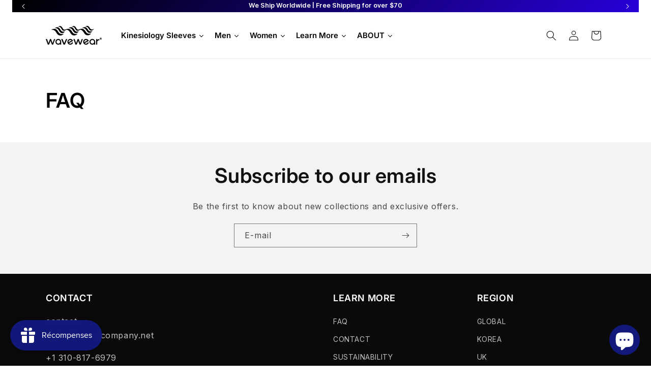

--- FILE ---
content_type: text/css
request_url: https://wavewear.cc/cdn/shop/t/21/assets/component-article-card.aio.min.css?v=10355838646961545361748004832
body_size: -175
content:
/*
Generated time: May 23, 2025 12:53
This file was created by the app developer. Feel free to contact the original developer with any questions. It was minified (compressed) by AVADA. AVADA do NOT own this script.
*/
@media screen and (max-width:749px){.articles-wrapper .article{width:100%}}.article{display:flex;align-items:center}.article.grid__item{padding:0}.grid--peek .article-card{box-sizing:border-box}.article-card__image-wrapper>a{display:block}.article-card__title{text-decoration:none;word-break:break-word}.article-card__title a:after{bottom:0;content:'';height:100%;left:0;position:absolute;right:0;top:0;width:100%;z-index:1}.article-card__link.link{padding:0}.article-card__link{text-underline-offset:0.3rem}.article-card .card__heading{margin-bottom:.6rem}.blog-articles .article-card .card__information,.blog__posts .article-card .card__information{padding-left:2rem;padding-right:2rem}.article-card__info{padding-top:.4rem}.article-card__footer{letter-spacing:.1rem;font-size:1.4rem}.article-card__footer:not(:last-child){margin-bottom:1rem}.article-card__footer:last-child{margin-top:auto}.article-card__excerpt{width:100%;margin-top:1.2rem}.article-card__link:not(:only-child){margin-right:3rem}@media screen and (min-width:990px){.article-card__link:not(:only-child){margin-right:4rem}}.article-card__image--small .ratio::before{padding-bottom:11rem}.article-card__image--medium .ratio::before{padding-bottom:22rem}.article-card__image--large .ratio::before{padding-bottom:33rem}@media screen and (min-width:750px){.article-card__image--small .ratio::before{padding-bottom:14.3rem}.article-card__image--medium .ratio::before{padding-bottom:21.9rem}.article-card__image--large .ratio::before{padding-bottom:27.5rem}}@media screen and (min-width:990px){.article-card__image--small .ratio::before{padding-bottom:17.7rem}.article-card__image--medium .ratio::before{padding-bottom:30.7rem}.article-card__image--large .ratio::before{padding-bottom:40.7rem}}@supports not (inset:10px){.articles-wrapper.grid{margin:0 0 5rem 0}@media screen and (min-width:750px){.articles-wrapper.grid{margin-bottom:7rem}}}

--- FILE ---
content_type: text/css
request_url: https://wavewear.cc/cdn/shop/t/21/assets/section-main-blog.aio.min.css?v=169085712646405078151748004875
body_size: -383
content:
/*
Generated time: May 23, 2025 12:53
This file was created by the app developer. Feel free to contact the original developer with any questions. It was minified (compressed) by AVADA. AVADA do NOT own this script.
*/
.blog-articles{display:grid;grid-gap:1rem;column-gap:var(--grid-mobile-horizontal-spacing);row-gap:var(--grid-mobile-vertical-spacing)}.blog-articles .card-wrapper{width:100%}@media screen and (min-width:750px){.blog-articles{grid-template-columns:1fr 1fr;column-gap:var(--grid-desktop-horizontal-spacing);row-gap:var(--grid-desktop-vertical-spacing)}.blog-articles--collage>:nth-child(3n+1),.blog-articles--collage>:nth-child(3n+2):last-child{grid-column:span 2;text-align:center}.blog-articles--collage>:nth-child(3n+1) .card,.blog-articles--collage>:nth-child(3n+2):last-child .card{text-align:center}.blog-articles--collage>:nth-child(3n+1) .article-card__image--small .ratio::before,.blog-articles--collage>:nth-child(3n+2):last-child .article-card__image--small .ratio::before{padding-bottom:22rem}.blog-articles--collage>:nth-child(3n+1) .article-card__image--medium .ratio::before,.blog-articles--collage>:nth-child(3n+2):last-child .article-card__image--medium .ratio::before{padding-bottom:44rem}.blog-articles--collage>:nth-child(3n+1) .article-card__image--large .ratio::before,.blog-articles--collage>:nth-child(3n+2):last-child .article-card__image--large .ratio::before{padding-bottom:66rem}}@media screen and (min-width:990px){.blog-articles--collage>:nth-child(3n+1) .article-card__image--small .ratio .ratio::before,.blog-articles--collage>:nth-child(3n+2):last-child .article-card__image--small .ratio .ratio::before{padding-bottom:27.5rem}.blog-articles--collage>:nth-child(3n+1) .article-card__image--medium .ratio::before,.blog-articles--collage>:nth-child(3n+2):last-child .article-card__image--medium .ratio::before{padding-bottom:55rem}.blog-articles--collage>:nth-child(3n+1) .article-card__image--large .ratio::before,.blog-articles--collage>:nth-child(3n+2):last-child .article-card__image--large .ratio::before{padding-bottom:82.5rem}}

--- FILE ---
content_type: application/javascript;charset=utf-8
request_url: https://assets.datarize.ai/onsite/feed_script/onsite-service-index.js
body_size: 39383
content:
var pi=Object.defineProperty;var mi=(e,t,n)=>t in e?pi(e,t,{enumerable:!0,configurable:!0,writable:!0,value:n}):e[t]=n;var fn=(e,t,n)=>(mi(e,typeof t!="symbol"?t+"":t,n),n);(function(){const t=document.createElement("link").relList;if(t&&t.supports&&t.supports("modulepreload"))return;for(const i of document.querySelectorAll('link[rel="modulepreload"]'))r(i);new MutationObserver(i=>{for(const o of i)if(o.type==="childList")for(const s of o.addedNodes)s.tagName==="LINK"&&s.rel==="modulepreload"&&r(s)}).observe(document,{childList:!0,subtree:!0});function n(i){const o={};return i.integrity&&(o.integrity=i.integrity),i.referrerPolicy&&(o.referrerPolicy=i.referrerPolicy),i.crossOrigin==="use-credentials"?o.credentials="include":i.crossOrigin==="anonymous"?o.credentials="omit":o.credentials="same-origin",o}function r(i){if(i.ep)return;i.ep=!0;const o=n(i);fetch(i.href,o)}})();var gi=!1;function hi(e){if(e.sheet)return e.sheet;for(var t=0;t<document.styleSheets.length;t++)if(document.styleSheets[t].ownerNode===e)return document.styleSheets[t]}function bi(e){var t=document.createElement("style");return t.setAttribute("data-emotion",e.key),e.nonce!==void 0&&t.setAttribute("nonce",e.nonce),t.appendChild(document.createTextNode("")),t.setAttribute("data-s",""),t}var wi=function(){function e(n){var r=this;this._insertTag=function(i){var o;r.tags.length===0?r.insertionPoint?o=r.insertionPoint.nextSibling:r.prepend?o=r.container.firstChild:o=r.before:o=r.tags[r.tags.length-1].nextSibling,r.container.insertBefore(i,o),r.tags.push(i)},this.isSpeedy=n.speedy===void 0?!gi:n.speedy,this.tags=[],this.ctr=0,this.nonce=n.nonce,this.key=n.key,this.container=n.container,this.prepend=n.prepend,this.insertionPoint=n.insertionPoint,this.before=null}var t=e.prototype;return t.hydrate=function(r){r.forEach(this._insertTag)},t.insert=function(r){this.ctr%(this.isSpeedy?65e3:1)===0&&this._insertTag(bi(this));var i=this.tags[this.tags.length-1];if(this.isSpeedy){var o=hi(i);try{o.insertRule(r,o.cssRules.length)}catch{}}else i.appendChild(document.createTextNode(r));this.ctr++},t.flush=function(){this.tags.forEach(function(r){var i;return(i=r.parentNode)==null?void 0:i.removeChild(r)}),this.tags=[],this.ctr=0},e}(),fe="-ms-",Kt="-moz-",$="-webkit-",Ar="comm",On="rule",An="decl",_i="@import",Cr="@keyframes",yi="@layer",vi=Math.abs,tn=String.fromCharCode,xi=Object.assign;function Si(e,t){return ue(e,0)^45?(((t<<2^ue(e,0))<<2^ue(e,1))<<2^ue(e,2))<<2^ue(e,3):0}function Nr(e){return e.trim()}function ki(e,t){return(e=t.exec(e))?e[0]:e}function z(e,t,n){return e.replace(t,n)}function hn(e,t){return e.indexOf(t)}function ue(e,t){return e.charCodeAt(t)|0}function Et(e,t,n){return e.slice(t,n)}function $e(e){return e.length}function Cn(e){return e.length}function Ut(e,t){return t.push(e),e}function Ei(e,t){return e.map(t).join("")}var nn=1,mt=1,Lr=0,Se=0,Z=0,ht="";function rn(e,t,n,r,i,o,s){return{value:e,root:t,parent:n,type:r,props:i,children:o,line:nn,column:mt,length:s,return:""}}function _t(e,t){return xi(rn("",null,null,"",null,null,0),e,{length:-e.length},t)}function Ii(){return Z}function Ti(){return Z=Se>0?ue(ht,--Se):0,mt--,Z===10&&(mt=1,nn--),Z}function Ee(){return Z=Se<Lr?ue(ht,Se++):0,mt++,Z===10&&(mt=1,nn++),Z}function Ue(){return ue(ht,Se)}function Gt(){return Se}function Pt(e,t){return Et(ht,e,t)}function It(e){switch(e){case 0:case 9:case 10:case 13:case 32:return 5;case 33:case 43:case 44:case 47:case 62:case 64:case 126:case 59:case 123:case 125:return 4;case 58:return 3;case 34:case 39:case 40:case 91:return 2;case 41:case 93:return 1}return 0}function Dr(e){return nn=mt=1,Lr=$e(ht=e),Se=0,[]}function Pr(e){return ht="",e}function Ht(e){return Nr(Pt(Se-1,bn(e===91?e+2:e===40?e+1:e)))}function Oi(e){for(;(Z=Ue())&&Z<33;)Ee();return It(e)>2||It(Z)>3?"":" "}function Ai(e,t){for(;--t&&Ee()&&!(Z<48||Z>102||Z>57&&Z<65||Z>70&&Z<97););return Pt(e,Gt()+(t<6&&Ue()==32&&Ee()==32))}function bn(e){for(;Ee();)switch(Z){case e:return Se;case 34:case 39:e!==34&&e!==39&&bn(Z);break;case 40:e===41&&bn(e);break;case 92:Ee();break}return Se}function Ci(e,t){for(;Ee()&&e+Z!==47+10;)if(e+Z===42+42&&Ue()===47)break;return"/*"+Pt(t,Se-1)+"*"+tn(e===47?e:Ee())}function Ni(e){for(;!It(Ue());)Ee();return Pt(e,Se)}function Li(e){return Pr(Vt("",null,null,null,[""],e=Dr(e),0,[0],e))}function Vt(e,t,n,r,i,o,s,a,c){for(var u=0,h=0,g=s,f=0,m=0,l=0,d=1,p=1,w=1,b=0,_="",y=i,x=o,S=r,v=_;p;)switch(l=b,b=Ee()){case 40:if(l!=108&&ue(v,g-1)==58){hn(v+=z(Ht(b),"&","&\f"),"&\f")!=-1&&(w=-1);break}case 34:case 39:case 91:v+=Ht(b);break;case 9:case 10:case 13:case 32:v+=Oi(l);break;case 92:v+=Ai(Gt()-1,7);continue;case 47:switch(Ue()){case 42:case 47:Ut(Di(Ci(Ee(),Gt()),t,n),c);break;default:v+="/"}break;case 123*d:a[u++]=$e(v)*w;case 125*d:case 59:case 0:switch(b){case 0:case 125:p=0;case 59+h:w==-1&&(v=z(v,/\f/g,"")),m>0&&$e(v)-g&&Ut(m>32?Yn(v+";",r,n,g-1):Yn(z(v," ","")+";",r,n,g-2),c);break;case 59:v+=";";default:if(Ut(S=Vn(v,t,n,u,h,i,a,_,y=[],x=[],g),o),b===123)if(h===0)Vt(v,t,S,S,y,o,g,a,x);else switch(f===99&&ue(v,3)===110?100:f){case 100:case 108:case 109:case 115:Vt(e,S,S,r&&Ut(Vn(e,S,S,0,0,i,a,_,i,y=[],g),x),i,x,g,a,r?y:x);break;default:Vt(v,S,S,S,[""],x,0,a,x)}}u=h=m=0,d=w=1,_=v="",g=s;break;case 58:g=1+$e(v),m=l;default:if(d<1){if(b==123)--d;else if(b==125&&d++==0&&Ti()==125)continue}switch(v+=tn(b),b*d){case 38:w=h>0?1:(v+="\f",-1);break;case 44:a[u++]=($e(v)-1)*w,w=1;break;case 64:Ue()===45&&(v+=Ht(Ee())),f=Ue(),h=g=$e(_=v+=Ni(Gt())),b++;break;case 45:l===45&&$e(v)==2&&(d=0)}}return o}function Vn(e,t,n,r,i,o,s,a,c,u,h){for(var g=i-1,f=i===0?o:[""],m=Cn(f),l=0,d=0,p=0;l<r;++l)for(var w=0,b=Et(e,g+1,g=vi(d=s[l])),_=e;w<m;++w)(_=Nr(d>0?f[w]+" "+b:z(b,/&\f/g,f[w])))&&(c[p++]=_);return rn(e,t,n,i===0?On:a,c,u,h)}function Di(e,t,n){return rn(e,t,n,Ar,tn(Ii()),Et(e,2,-2),0)}function Yn(e,t,n,r){return rn(e,t,n,An,Et(e,0,r),Et(e,r+1,-1),r)}function ut(e,t){for(var n="",r=Cn(e),i=0;i<r;i++)n+=t(e[i],i,e,t)||"";return n}function Pi(e,t,n,r){switch(e.type){case yi:if(e.children.length)break;case _i:case An:return e.return=e.return||e.value;case Ar:return"";case Cr:return e.return=e.value+"{"+ut(e.children,r)+"}";case On:e.value=e.props.join(",")}return $e(n=ut(e.children,r))?e.return=e.value+"{"+n+"}":""}function Ri(e){var t=Cn(e);return function(n,r,i,o){for(var s="",a=0;a<t;a++)s+=e[a](n,r,i,o)||"";return s}}function Mi(e){return function(t){t.root||(t=t.return)&&e(t)}}function Bi(e){var t=Object.create(null);return function(n){return t[n]===void 0&&(t[n]=e(n)),t[n]}}var $i=function(t,n,r){for(var i=0,o=0;i=o,o=Ue(),i===38&&o===12&&(n[r]=1),!It(o);)Ee();return Pt(t,Se)},zi=function(t,n){var r=-1,i=44;do switch(It(i)){case 0:i===38&&Ue()===12&&(n[r]=1),t[r]+=$i(Se-1,n,r);break;case 2:t[r]+=Ht(i);break;case 4:if(i===44){t[++r]=Ue()===58?"&\f":"",n[r]=t[r].length;break}default:t[r]+=tn(i)}while(i=Ee());return t},Ui=function(t,n){return Pr(zi(Dr(t),n))},Wn=new WeakMap,Fi=function(t){if(!(t.type!=="rule"||!t.parent||t.length<1)){for(var n=t.value,r=t.parent,i=t.column===r.column&&t.line===r.line;r.type!=="rule";)if(r=r.parent,!r)return;if(!(t.props.length===1&&n.charCodeAt(0)!==58&&!Wn.get(r))&&!i){Wn.set(t,!0);for(var o=[],s=Ui(n,o),a=r.props,c=0,u=0;c<s.length;c++)for(var h=0;h<a.length;h++,u++)t.props[u]=o[c]?s[c].replace(/&\f/g,a[h]):a[h]+" "+s[c]}}},ji=function(t){if(t.type==="decl"){var n=t.value;n.charCodeAt(0)===108&&n.charCodeAt(2)===98&&(t.return="",t.value="")}};function Rr(e,t){switch(Si(e,t)){case 5103:return $+"print-"+e+e;case 5737:case 4201:case 3177:case 3433:case 1641:case 4457:case 2921:case 5572:case 6356:case 5844:case 3191:case 6645:case 3005:case 6391:case 5879:case 5623:case 6135:case 4599:case 4855:case 4215:case 6389:case 5109:case 5365:case 5621:case 3829:return $+e+e;case 5349:case 4246:case 4810:case 6968:case 2756:return $+e+Kt+e+fe+e+e;case 6828:case 4268:return $+e+fe+e+e;case 6165:return $+e+fe+"flex-"+e+e;case 5187:return $+e+z(e,/(\w+).+(:[^]+)/,$+"box-$1$2"+fe+"flex-$1$2")+e;case 5443:return $+e+fe+"flex-item-"+z(e,/flex-|-self/,"")+e;case 4675:return $+e+fe+"flex-line-pack"+z(e,/align-content|flex-|-self/,"")+e;case 5548:return $+e+fe+z(e,"shrink","negative")+e;case 5292:return $+e+fe+z(e,"basis","preferred-size")+e;case 6060:return $+"box-"+z(e,"-grow","")+$+e+fe+z(e,"grow","positive")+e;case 4554:return $+z(e,/([^-])(transform)/g,"$1"+$+"$2")+e;case 6187:return z(z(z(e,/(zoom-|grab)/,$+"$1"),/(image-set)/,$+"$1"),e,"")+e;case 5495:case 3959:return z(e,/(image-set\([^]*)/,$+"$1$`$1");case 4968:return z(z(e,/(.+:)(flex-)?(.*)/,$+"box-pack:$3"+fe+"flex-pack:$3"),/s.+-b[^;]+/,"justify")+$+e+e;case 4095:case 3583:case 4068:case 2532:return z(e,/(.+)-inline(.+)/,$+"$1$2")+e;case 8116:case 7059:case 5753:case 5535:case 5445:case 5701:case 4933:case 4677:case 5533:case 5789:case 5021:case 4765:if($e(e)-1-t>6)switch(ue(e,t+1)){case 109:if(ue(e,t+4)!==45)break;case 102:return z(e,/(.+:)(.+)-([^]+)/,"$1"+$+"$2-$3$1"+Kt+(ue(e,t+3)==108?"$3":"$2-$3"))+e;case 115:return~hn(e,"stretch")?Rr(z(e,"stretch","fill-available"),t)+e:e}break;case 4949:if(ue(e,t+1)!==115)break;case 6444:switch(ue(e,$e(e)-3-(~hn(e,"!important")&&10))){case 107:return z(e,":",":"+$)+e;case 101:return z(e,/(.+:)([^;!]+)(;|!.+)?/,"$1"+$+(ue(e,14)===45?"inline-":"")+"box$3$1"+$+"$2$3$1"+fe+"$2box$3")+e}break;case 5936:switch(ue(e,t+11)){case 114:return $+e+fe+z(e,/[svh]\w+-[tblr]{2}/,"tb")+e;case 108:return $+e+fe+z(e,/[svh]\w+-[tblr]{2}/,"tb-rl")+e;case 45:return $+e+fe+z(e,/[svh]\w+-[tblr]{2}/,"lr")+e}return $+e+fe+e+e}return e}var qi=function(t,n,r,i){if(t.length>-1&&!t.return)switch(t.type){case An:t.return=Rr(t.value,t.length);break;case Cr:return ut([_t(t,{value:z(t.value,"@","@"+$)})],i);case On:if(t.length)return Ei(t.props,function(o){switch(ki(o,/(::plac\w+|:read-\w+)/)){case":read-only":case":read-write":return ut([_t(t,{props:[z(o,/:(read-\w+)/,":"+Kt+"$1")]})],i);case"::placeholder":return ut([_t(t,{props:[z(o,/:(plac\w+)/,":"+$+"input-$1")]}),_t(t,{props:[z(o,/:(plac\w+)/,":"+Kt+"$1")]}),_t(t,{props:[z(o,/:(plac\w+)/,fe+"input-$1")]})],i)}return""})}},Gi=[qi],Hi=function(t){var n=t.key;if(n==="css"){var r=document.querySelectorAll("style[data-emotion]:not([data-s])");Array.prototype.forEach.call(r,function(d){var p=d.getAttribute("data-emotion");p.indexOf(" ")!==-1&&(document.head.appendChild(d),d.setAttribute("data-s",""))})}var i=t.stylisPlugins||Gi,o={},s,a=[];s=t.container||document.head,Array.prototype.forEach.call(document.querySelectorAll('style[data-emotion^="'+n+' "]'),function(d){for(var p=d.getAttribute("data-emotion").split(" "),w=1;w<p.length;w++)o[p[w]]=!0;a.push(d)});var c,u=[Fi,ji];{var h,g=[Pi,Mi(function(d){h.insert(d)})],f=Ri(u.concat(i,g)),m=function(p){return ut(Li(p),f)};c=function(p,w,b,_){h=b,m(p?p+"{"+w.styles+"}":w.styles),_&&(l.inserted[w.name]=!0)}}var l={key:n,sheet:new wi({key:n,container:s,nonce:t.nonce,speedy:t.speedy,prepend:t.prepend,insertionPoint:t.insertionPoint}),nonce:t.nonce,inserted:o,registered:{},insert:c};return l.sheet.hydrate(a),l};function Vi(e){for(var t=0,n,r=0,i=e.length;i>=4;++r,i-=4)n=e.charCodeAt(r)&255|(e.charCodeAt(++r)&255)<<8|(e.charCodeAt(++r)&255)<<16|(e.charCodeAt(++r)&255)<<24,n=(n&65535)*1540483477+((n>>>16)*59797<<16),n^=n>>>24,t=(n&65535)*1540483477+((n>>>16)*59797<<16)^(t&65535)*1540483477+((t>>>16)*59797<<16);switch(i){case 3:t^=(e.charCodeAt(r+2)&255)<<16;case 2:t^=(e.charCodeAt(r+1)&255)<<8;case 1:t^=e.charCodeAt(r)&255,t=(t&65535)*1540483477+((t>>>16)*59797<<16)}return t^=t>>>13,t=(t&65535)*1540483477+((t>>>16)*59797<<16),((t^t>>>15)>>>0).toString(36)}var Yi={animationIterationCount:1,aspectRatio:1,borderImageOutset:1,borderImageSlice:1,borderImageWidth:1,boxFlex:1,boxFlexGroup:1,boxOrdinalGroup:1,columnCount:1,columns:1,flex:1,flexGrow:1,flexPositive:1,flexShrink:1,flexNegative:1,flexOrder:1,gridRow:1,gridRowEnd:1,gridRowSpan:1,gridRowStart:1,gridColumn:1,gridColumnEnd:1,gridColumnSpan:1,gridColumnStart:1,msGridRow:1,msGridRowSpan:1,msGridColumn:1,msGridColumnSpan:1,fontWeight:1,lineHeight:1,opacity:1,order:1,orphans:1,scale:1,tabSize:1,widows:1,zIndex:1,zoom:1,WebkitLineClamp:1,fillOpacity:1,floodOpacity:1,stopOpacity:1,strokeDasharray:1,strokeDashoffset:1,strokeMiterlimit:1,strokeOpacity:1,strokeWidth:1},Wi=!1,Ki=/[A-Z]|^ms/g,Xi=/_EMO_([^_]+?)_([^]*?)_EMO_/g,Mr=function(t){return t.charCodeAt(1)===45},Kn=function(t){return t!=null&&typeof t!="boolean"},dn=Bi(function(e){return Mr(e)?e:e.replace(Ki,"-$&").toLowerCase()}),Xn=function(t,n){switch(t){case"animation":case"animationName":if(typeof n=="string")return n.replace(Xi,function(r,i,o){return ze={name:i,styles:o,next:ze},i})}return Yi[t]!==1&&!Mr(t)&&typeof n=="number"&&n!==0?n+"px":n},Zi="Component selectors can only be used in conjunction with @emotion/babel-plugin, the swc Emotion plugin, or another Emotion-aware compiler transform.";function Tt(e,t,n){if(n==null)return"";var r=n;if(r.__emotion_styles!==void 0)return r;switch(typeof n){case"boolean":return"";case"object":{var i=n;if(i.anim===1)return ze={name:i.name,styles:i.styles,next:ze},i.name;var o=n;if(o.styles!==void 0){var s=o.next;if(s!==void 0)for(;s!==void 0;)ze={name:s.name,styles:s.styles,next:ze},s=s.next;var a=o.styles+";";return a}return Ji(e,t,n)}case"function":{if(e!==void 0){var c=ze,u=n(e);return ze=c,Tt(e,t,u)}break}}var h=n;if(t==null)return h;var g=t[h];return g!==void 0?g:h}function Ji(e,t,n){var r="";if(Array.isArray(n))for(var i=0;i<n.length;i++)r+=Tt(e,t,n[i])+";";else for(var o in n){var s=n[o];if(typeof s!="object"){var a=s;t!=null&&t[a]!==void 0?r+=o+"{"+t[a]+"}":Kn(a)&&(r+=dn(o)+":"+Xn(o,a)+";")}else{if(o==="NO_COMPONENT_SELECTOR"&&Wi)throw new Error(Zi);if(Array.isArray(s)&&typeof s[0]=="string"&&(t==null||t[s[0]]===void 0))for(var c=0;c<s.length;c++)Kn(s[c])&&(r+=dn(o)+":"+Xn(o,s[c])+";");else{var u=Tt(e,t,s);switch(o){case"animation":case"animationName":{r+=dn(o)+":"+u+";";break}default:r+=o+"{"+u+"}"}}}}return r}var Zn=/label:\s*([^\s;{]+)\s*(;|$)/g,ze;function pn(e,t,n){if(e.length===1&&typeof e[0]=="object"&&e[0]!==null&&e[0].styles!==void 0)return e[0];var r=!0,i="";ze=void 0;var o=e[0];if(o==null||o.raw===void 0)r=!1,i+=Tt(n,t,o);else{var s=o;i+=s[0]}for(var a=1;a<e.length;a++)if(i+=Tt(n,t,e[a]),r){var c=o;i+=c[a]}Zn.lastIndex=0;for(var u="",h;(h=Zn.exec(i))!==null;)u+="-"+h[1];var g=Vi(i)+u;return{name:g,styles:i,next:ze}}var Qi=!0;function Br(e,t,n){var r="";return n.split(" ").forEach(function(i){e[i]!==void 0?t.push(e[i]+";"):i&&(r+=i+" ")}),r}var eo=function(t,n,r){var i=t.key+"-"+n.name;(r===!1||Qi===!1)&&t.registered[i]===void 0&&(t.registered[i]=n.styles)},to=function(t,n,r){eo(t,n,r);var i=t.key+"-"+n.name;if(t.inserted[n.name]===void 0){var o=n;do t.insert(n===o?"."+i:"",o,t.sheet,!0),o=o.next;while(o!==void 0)}};function Jn(e,t){if(e.inserted[t.name]===void 0)return e.insert("",t,e.sheet,!0)}function Qn(e,t,n){var r=[],i=Br(e,r,n);return r.length<2?n:i+t(r)}var no=function(t){var n=Hi(t);n.sheet.speedy=function(a){this.isSpeedy=a},n.compat=!0;var r=function(){for(var c=arguments.length,u=new Array(c),h=0;h<c;h++)u[h]=arguments[h];var g=pn(u,n.registered,void 0);return to(n,g,!1),n.key+"-"+g.name},i=function(){for(var c=arguments.length,u=new Array(c),h=0;h<c;h++)u[h]=arguments[h];var g=pn(u,n.registered),f="animation-"+g.name;return Jn(n,{name:g.name,styles:"@keyframes "+f+"{"+g.styles+"}"}),f},o=function(){for(var c=arguments.length,u=new Array(c),h=0;h<c;h++)u[h]=arguments[h];var g=pn(u,n.registered);Jn(n,g)},s=function(){for(var c=arguments.length,u=new Array(c),h=0;h<c;h++)u[h]=arguments[h];return Qn(n.registered,r,ro(u))};return{css:r,cx:s,injectGlobal:o,keyframes:i,hydrate:function(c){c.forEach(function(u){n.inserted[u]=!0})},flush:function(){n.registered={},n.inserted={},n.sheet.flush()},sheet:n.sheet,cache:n,getRegisteredStyles:Br.bind(null,n.registered),merge:Qn.bind(null,n.registered,r)}},ro=function e(t){for(var n="",r=0;r<t.length;r++){var i=t[r];if(i!=null){var o=void 0;switch(typeof i){case"boolean":break;case"object":{if(Array.isArray(i))o=e(i);else{o="";for(var s in i)i[s]&&s&&(o&&(o+=" "),o+=s)}break}default:o=i}o&&(n&&(n+=" "),n+=o)}}return n},on=no({key:"css"}),Xt=on.cx,io=on.injectGlobal,U=on.css,oo=on.sheet;const so=()=>{var e;return(e=Ot())==null?void 0:e.parentElement},Ot=()=>document.getElementById("dtr-onsite-service-container"),$r=()=>{const e=Ot();return e==null?void 0:e.shadowRoot},sn=()=>{const e=$r();return e==null?void 0:e.getElementById("dtr-onsite-service")},ao=$r();oo.container=ao;io`
  @font-face {
    font-family: 'Pretendard Variable';
    src: 
      url(https://cdnjs.cloudflare.com/ajax/libs/pretendard/1.3.9/static/pretendard-dynamic-subset.min.css)
  }
  * {
    box-sizing: border-box;
    margin: 0;
    padding: 0;
    font-family:
    'Pretendard Variable',
    Pretendard,
    -apple-system,
    BlinkMacSystemFont,
    system-ui,
    Roboto,
    'Helvetica Neue',
    'Segoe UI',
    'Apple SD Gothic Neo',
    'Noto Sans KR',
    'Malgun Gothic',
    'Apple Color Emoji',
    'Segoe UI Emoji',
    'Segoe UI Symbol',
    sans-serif;
  }
  button {
    background: inherit;
    border:none;
    box-shadow:none;
    border-radius:0;
    padding:0;
    overflow:visible;
    cursor:pointer;
  }
  .dtr_embla {
    margin: auto;
  }
  .dtr_embla__viewport {
    overflow: hidden;
    position: relative;
  }
  .dtr_embla__container {
    display: flex;
  }
  .dtr_embla__slide {
    display: flex;
    flex: 0 0 100%;
    min-width: 0;
  }
  .dtr_embla__buttons {
    display: flex;
    justify-content: space-between;
    position: absolute;
    padding: 0 8px;
    top: 50%;
    width: 100%;
    transform: translateY(-50%);
    z-index: 1;
  }
  .dtr_embla__prev,
  .dtr_embla__next {
    display: flex;
    justify-content: center;
    align-items: center;
    opacity: 0;
    transition: opacity 0.3s ease;
  }
  .dtr_embla__viewport:hover .dtr_embla__prev,
  .dtr_embla__viewport:hover .dtr_embla__next {
    opacity: 1;
  }
  .dtr_embla__count {
    position: absolute;
    display: flex;
    justify-content: center;
    align-items: center;
    padding: 2px 8px;
    border-radius: 999px;
    bottom: 8px;
    right: 8px;
    width: 37px;
    height: 21px;
    background-color: rgba(49, 49, 49, 0.2);
    backdrop-filter: blur(6px);
    font-size: 13px;
    color: rgba(255, 255, 255, 1);
    font-weight: 400;
  }
`;function X(){}function co(e,t){for(const n in t)e[n]=t[n];return e}function zr(e){return e()}function er(){return Object.create(null)}function rt(e){e.forEach(zr)}function an(e){return typeof e=="function"}function Ie(e,t){return e!=e?t==t:e!==t||e&&typeof e=="object"||typeof e=="function"}let Ft;function gt(e,t){return e===t?!0:(Ft||(Ft=document.createElement("a")),Ft.href=t,e===Ft.href)}function lo(e){return Object.keys(e).length===0}function uo(e,...t){if(e==null){for(const r of t)r(void 0);return X}const n=e.subscribe(...t);return n.unsubscribe?()=>n.unsubscribe():n}function Fe(e,t,n){e.$$.on_destroy.push(uo(t,n))}function fo(e,t,n,r){if(e){const i=Ur(e,t,n,r);return e[0](i)}}function Ur(e,t,n,r){return e[1]&&r?co(n.ctx.slice(),e[1](r(t))):n.ctx}function po(e,t,n,r){if(e[2]&&r){const i=e[2](r(n));if(t.dirty===void 0)return i;if(typeof i=="object"){const o=[],s=Math.max(t.dirty.length,i.length);for(let a=0;a<s;a+=1)o[a]=t.dirty[a]|i[a];return o}return t.dirty|i}return t.dirty}function mo(e,t,n,r,i,o){if(i){const s=Ur(t,n,r,o);e.p(s,i)}}function go(e){if(e.ctx.length>32){const t=[],n=e.ctx.length/32;for(let r=0;r<n;r++)t[r]=-1;return t}return-1}function ho(e){return e&&an(e.destroy)?e.destroy:X}function j(e,t){e.appendChild(t)}function V(e,t,n){e.insertBefore(t,n||null)}function G(e){e.parentNode&&e.parentNode.removeChild(e)}function Fr(e,t){for(let n=0;n<e.length;n+=1)e[n]&&e[n].d(t)}function W(e){return document.createElement(e)}function lt(e){return document.createElementNS("http://www.w3.org/2000/svg",e)}function it(e){return document.createTextNode(e)}function ke(){return it(" ")}function bt(){return it("")}function Ge(e,t,n,r){return e.addEventListener(t,n,r),()=>e.removeEventListener(t,n,r)}function E(e,t,n){n==null?e.removeAttribute(t):e.getAttribute(t)!==n&&e.setAttribute(t,n)}function bo(e){return Array.from(e.childNodes)}function Rt(e,t){t=""+t,e.data!==t&&(e.data=t)}function wn(e,t,n,r){n==null?e.style.removeProperty(t):e.style.setProperty(t,n,r?"important":"")}function tr(e,t){return new e(t)}let At;function St(e){At=e}function wo(){if(!At)throw new Error("Function called outside component initialization");return At}function Mt(e){wo().$$.on_mount.push(e)}function jr(e,t){const n=e.$$.callbacks[t.type];n&&n.slice().forEach(r=>r.call(this,t))}const ct=[],nr=[];let ft=[];const rr=[],_o=Promise.resolve();let _n=!1;function yo(){_n||(_n=!0,_o.then(qr))}function yn(e){ft.push(e)}const mn=new Set;let ot=0;function qr(){if(ot!==0)return;const e=At;do{try{for(;ot<ct.length;){const t=ct[ot];ot++,St(t),vo(t.$$)}}catch(t){throw ct.length=0,ot=0,t}for(St(null),ct.length=0,ot=0;nr.length;)nr.pop()();for(let t=0;t<ft.length;t+=1){const n=ft[t];mn.has(n)||(mn.add(n),n())}ft.length=0}while(ct.length);for(;rr.length;)rr.pop()();_n=!1,mn.clear(),St(e)}function vo(e){if(e.fragment!==null){e.update(),rt(e.before_update);const t=e.dirty;e.dirty=[-1],e.fragment&&e.fragment.p(e.ctx,t),e.after_update.forEach(yn)}}function xo(e){const t=[],n=[];ft.forEach(r=>e.indexOf(r)===-1?t.push(r):n.push(r)),n.forEach(r=>r()),ft=t}const Yt=new Set;let Qe;function We(){Qe={r:0,c:[],p:Qe}}function Ke(){Qe.r||rt(Qe.c),Qe=Qe.p}function A(e,t){e&&e.i&&(Yt.delete(e),e.i(t))}function D(e,t,n,r){if(e&&e.o){if(Yt.has(e))return;Yt.add(e),Qe.c.push(()=>{Yt.delete(e),r&&(n&&e.d(1),r())}),e.o(t)}else r&&r()}function Zt(e){return(e==null?void 0:e.length)!==void 0?e:Array.from(e)}function ie(e){e&&e.c()}function ee(e,t,n){const{fragment:r,after_update:i}=e.$$;r&&r.m(t,n),yn(()=>{const o=e.$$.on_mount.map(zr).filter(an);e.$$.on_destroy?e.$$.on_destroy.push(...o):rt(o),e.$$.on_mount=[]}),i.forEach(yn)}function te(e,t){const n=e.$$;n.fragment!==null&&(xo(n.after_update),rt(n.on_destroy),n.fragment&&n.fragment.d(t),n.on_destroy=n.fragment=null,n.ctx=[])}function So(e,t){e.$$.dirty[0]===-1&&(ct.push(e),yo(),e.$$.dirty.fill(0)),e.$$.dirty[t/31|0]|=1<<t%31}function Ce(e,t,n,r,i,o,s=null,a=[-1]){const c=At;St(e);const u=e.$$={fragment:null,ctx:[],props:o,update:X,not_equal:i,bound:er(),on_mount:[],on_destroy:[],on_disconnect:[],before_update:[],after_update:[],context:new Map(t.context||(c?c.$$.context:[])),callbacks:er(),dirty:a,skip_bound:!1,root:t.target||c.$$.root};s&&s(u.root);let h=!1;if(u.ctx=n?n(e,t.props||{},(g,f,...m)=>{const l=m.length?m[0]:f;return u.ctx&&i(u.ctx[g],u.ctx[g]=l)&&(!u.skip_bound&&u.bound[g]&&u.bound[g](l),h&&So(e,g)),f}):[],u.update(),h=!0,rt(u.before_update),u.fragment=r?r(u.ctx):!1,t.target){if(t.hydrate){const g=bo(t.target);u.fragment&&u.fragment.l(g),g.forEach(G)}else u.fragment&&u.fragment.c();t.intro&&A(e.$$.fragment),ee(e,t.target,t.anchor),qr()}St(c)}class Ne{constructor(){fn(this,"$$");fn(this,"$$set")}$destroy(){te(this,1),this.$destroy=X}$on(t,n){if(!an(n))return X;const r=this.$$.callbacks[t]||(this.$$.callbacks[t]=[]);return r.push(n),()=>{const i=r.indexOf(n);i!==-1&&r.splice(i,1)}}$set(t){this.$$set&&!lo(t)&&(this.$$.skip_bound=!0,this.$$set(t),this.$$.skip_bound=!1)}}const ko="4";typeof window<"u"&&(window.__svelte||(window.__svelte={v:new Set})).v.add(ko);const Xe=e=>e.type==="socialproof",Ze=e=>e.type==="recommend",He=e=>e.type==="single_image",Ve=e=>e.type==="slide_image",Eo="400px",Io=16,To=e=>({small:{width:"320px",height:"68px"},medium:{width:"400px",height:"80px"},large:{width:"480px",height:"92px"}})[e],Oo=e=>({small:{width:"320px",height:"auto"},medium:{width:"450px",height:"auto"},large:{width:"600px",height:"auto"}})[e],Ao={top_left:{top:0,left:0},top_center:{top:0,left:"50%",transform:"translateX(-50%)"},top_right:{top:0,right:0},middle_left:{top:"50%",left:0,transform:"translateY(-50%)"},middle_center:{top:"50%",left:"50%",transform:"translate(-50%, -50%)"},middle_right:{top:"50%",right:0,transform:"translateY(-50%)"},bottom_left:{bottom:0,left:0},bottom_center:{bottom:0,left:"50%",transform:"translateX(-50%)"},bottom_right:{bottom:0,right:0}},Co=(e,t)=>{const n=Ao[t];if(e&&e.length===4){const[r,i,o,s]=e;for(const a in n)typeof n[a]=="number"&&(a==="top"&&(n[a]=`${r}px`),a==="right"&&(n[a]=`${i}px`),a==="bottom"&&(n[a]=`${o}px`),a==="left"&&(n[a]=`${s}px`));return t.includes("bottom")||delete n.bottom,n}return{}},st=[];function Nn(e,t=X){let n;const r=new Set;function i(a){if(Ie(e,a)&&(e=a,n)){const c=!st.length;for(const u of r)u[1](),st.push(u,e);if(c){for(let u=0;u<st.length;u+=2)st[u][0](st[u+1]);st.length=0}}}function o(a){i(a(e))}function s(a,c=X){const u=[a,c];return r.add(u),r.size===1&&(n=t(i,o)||X),a(e),()=>{r.delete(u),r.size===0&&n&&(n(),n=null)}}return{set:i,update:o,subscribe:s}}var No=typeof globalThis<"u"?globalThis:typeof window<"u"?window:typeof global<"u"?global:typeof self<"u"?self:{};function Lo(e){return e&&e.__esModule&&Object.prototype.hasOwnProperty.call(e,"default")?e.default:e}var vn={exports:{}};(function(e,t){(function(n,r){var i="1.0.37",o="",s="?",a="function",c="undefined",u="object",h="string",g="major",f="model",m="name",l="type",d="vendor",p="version",w="architecture",b="console",_="mobile",y="tablet",x="smarttv",S="wearable",v="embedded",T=500,C="Amazon",P="Apple",R="ASUS",J="BlackBerry",Q="Browser",M="Chrome",ne="Edge",oe="Firefox",se="Google",we="Huawei",de="LG",_e="Microsoft",pe="Motorola",ye="Opera",ve="Samsung",Te="Sharp",Pe="Sony",qe="Xiaomi",ae="Zebra",re="Facebook",Oe="Chromium OS",me="Mac OS",Y=function(N,B){var O={};for(var q in N)B[q]&&B[q].length%2===0?O[q]=B[q].concat(N[q]):O[q]=N[q];return O},k=function(N){for(var B={},O=0;O<N.length;O++)B[N[O].toUpperCase()]=N[O];return B},F=function(N,B){return typeof N===h?H(B).indexOf(H(N))!==-1:!1},H=function(N){return N.toLowerCase()},ce=function(N){return typeof N===h?N.replace(/[^\d\.]/g,o).split(".")[0]:r},xe=function(N,B){if(typeof N===h)return N=N.replace(/^\s\s*/,o),typeof B===c?N:N.substring(0,T)},ge=function(N,B){for(var O=0,q,Ae,le,L,I,be;O<B.length&&!I;){var wt=B[O],zt=B[O+1];for(q=Ae=0;q<wt.length&&!I&&wt[q];)if(I=wt[q++].exec(N),I)for(le=0;le<zt.length;le++)be=I[++Ae],L=zt[le],typeof L===u&&L.length>0?L.length===2?typeof L[1]==a?this[L[0]]=L[1].call(this,be):this[L[0]]=L[1]:L.length===3?typeof L[1]===a&&!(L[1].exec&&L[1].test)?this[L[0]]=be?L[1].call(this,be,L[2]):r:this[L[0]]=be?be.replace(L[1],L[2]):r:L.length===4&&(this[L[0]]=be?L[3].call(this,be.replace(L[1],L[2])):r):this[L]=be||r;O+=2}},Le=function(N,B){for(var O in B)if(typeof B[O]===u&&B[O].length>0){for(var q=0;q<B[O].length;q++)if(F(B[O][q],N))return O===s?r:O}else if(F(B[O],N))return O===s?r:O;return N},Re={"1.0":"/8","1.2":"/1","1.3":"/3","2.0":"/412","2.0.2":"/416","2.0.3":"/417","2.0.4":"/419","?":"/"},Me={ME:"4.90","NT 3.11":"NT3.51","NT 4.0":"NT4.0",2e3:"NT 5.0",XP:["NT 5.1","NT 5.2"],Vista:"NT 6.0",7:"NT 6.1",8:"NT 6.2","8.1":"NT 6.3",10:["NT 6.4","NT 10.0"],RT:"ARM"},Ye={browser:[[/\b(?:crmo|crios)\/([\w\.]+)/i],[p,[m,"Chrome"]],[/edg(?:e|ios|a)?\/([\w\.]+)/i],[p,[m,"Edge"]],[/(opera mini)\/([-\w\.]+)/i,/(opera [mobiletab]{3,6})\b.+version\/([-\w\.]+)/i,/(opera)(?:.+version\/|[\/ ]+)([\w\.]+)/i],[m,p],[/opios[\/ ]+([\w\.]+)/i],[p,[m,ye+" Mini"]],[/\bopr\/([\w\.]+)/i],[p,[m,ye]],[/\bb[ai]*d(?:uhd|[ub]*[aekoprswx]{5,6})[\/ ]?([\w\.]+)/i],[p,[m,"Baidu"]],[/(kindle)\/([\w\.]+)/i,/(lunascape|maxthon|netfront|jasmine|blazer)[\/ ]?([\w\.]*)/i,/(avant|iemobile|slim)\s?(?:browser)?[\/ ]?([\w\.]*)/i,/(?:ms|\()(ie) ([\w\.]+)/i,/(flock|rockmelt|midori|epiphany|silk|skyfire|bolt|iron|vivaldi|iridium|phantomjs|bowser|quark|qupzilla|falkon|rekonq|puffin|brave|whale(?!.+naver)|qqbrowserlite|qq|duckduckgo)\/([-\w\.]+)/i,/(heytap|ovi)browser\/([\d\.]+)/i,/(weibo)__([\d\.]+)/i],[m,p],[/(?:\buc? ?browser|(?:juc.+)ucweb)[\/ ]?([\w\.]+)/i],[p,[m,"UC"+Q]],[/microm.+\bqbcore\/([\w\.]+)/i,/\bqbcore\/([\w\.]+).+microm/i,/micromessenger\/([\w\.]+)/i],[p,[m,"WeChat"]],[/konqueror\/([\w\.]+)/i],[p,[m,"Konqueror"]],[/trident.+rv[: ]([\w\.]{1,9})\b.+like gecko/i],[p,[m,"IE"]],[/ya(?:search)?browser\/([\w\.]+)/i],[p,[m,"Yandex"]],[/slbrowser\/([\w\.]+)/i],[p,[m,"Smart Lenovo "+Q]],[/(avast|avg)\/([\w\.]+)/i],[[m,/(.+)/,"$1 Secure "+Q],p],[/\bfocus\/([\w\.]+)/i],[p,[m,oe+" Focus"]],[/\bopt\/([\w\.]+)/i],[p,[m,ye+" Touch"]],[/coc_coc\w+\/([\w\.]+)/i],[p,[m,"Coc Coc"]],[/dolfin\/([\w\.]+)/i],[p,[m,"Dolphin"]],[/coast\/([\w\.]+)/i],[p,[m,ye+" Coast"]],[/miuibrowser\/([\w\.]+)/i],[p,[m,"MIUI "+Q]],[/fxios\/([-\w\.]+)/i],[p,[m,oe]],[/\bqihu|(qi?ho?o?|360)browser/i],[[m,"360 "+Q]],[/(oculus|sailfish|huawei|vivo)browser\/([\w\.]+)/i],[[m,/(.+)/,"$1 "+Q],p],[/samsungbrowser\/([\w\.]+)/i],[p,[m,ve+" Internet"]],[/(comodo_dragon)\/([\w\.]+)/i],[[m,/_/g," "],p],[/metasr[\/ ]?([\d\.]+)/i],[p,[m,"Sogou Explorer"]],[/(sogou)mo\w+\/([\d\.]+)/i],[[m,"Sogou Mobile"],p],[/(electron)\/([\w\.]+) safari/i,/(tesla)(?: qtcarbrowser|\/(20\d\d\.[-\w\.]+))/i,/m?(qqbrowser|2345Explorer)[\/ ]?([\w\.]+)/i],[m,p],[/(lbbrowser)/i,/\[(linkedin)app\]/i],[m],[/((?:fban\/fbios|fb_iab\/fb4a)(?!.+fbav)|;fbav\/([\w\.]+);)/i],[[m,re],p],[/(Klarna)\/([\w\.]+)/i,/(kakao(?:talk|story))[\/ ]([\w\.]+)/i,/(naver)\(.*?(\d+\.[\w\.]+).*\)/i,/safari (line)\/([\w\.]+)/i,/\b(line)\/([\w\.]+)\/iab/i,/(alipay)client\/([\w\.]+)/i,/(chromium|instagram|snapchat)[\/ ]([-\w\.]+)/i],[m,p],[/\bgsa\/([\w\.]+) .*safari\//i],[p,[m,"GSA"]],[/musical_ly(?:.+app_?version\/|_)([\w\.]+)/i],[p,[m,"TikTok"]],[/headlesschrome(?:\/([\w\.]+)| )/i],[p,[m,M+" Headless"]],[/ wv\).+(chrome)\/([\w\.]+)/i],[[m,M+" WebView"],p],[/droid.+ version\/([\w\.]+)\b.+(?:mobile safari|safari)/i],[p,[m,"Android "+Q]],[/(chrome|omniweb|arora|[tizenoka]{5} ?browser)\/v?([\w\.]+)/i],[m,p],[/version\/([\w\.\,]+) .*mobile\/\w+ (safari)/i],[p,[m,"Mobile Safari"]],[/version\/([\w(\.|\,)]+) .*(mobile ?safari|safari)/i],[p,m],[/webkit.+?(mobile ?safari|safari)(\/[\w\.]+)/i],[m,[p,Le,Re]],[/(webkit|khtml)\/([\w\.]+)/i],[m,p],[/(navigator|netscape\d?)\/([-\w\.]+)/i],[[m,"Netscape"],p],[/mobile vr; rv:([\w\.]+)\).+firefox/i],[p,[m,oe+" Reality"]],[/ekiohf.+(flow)\/([\w\.]+)/i,/(swiftfox)/i,/(icedragon|iceweasel|camino|chimera|fennec|maemo browser|minimo|conkeror|klar)[\/ ]?([\w\.\+]+)/i,/(seamonkey|k-meleon|icecat|iceape|firebird|phoenix|palemoon|basilisk|waterfox)\/([-\w\.]+)$/i,/(firefox)\/([\w\.]+)/i,/(mozilla)\/([\w\.]+) .+rv\:.+gecko\/\d+/i,/(polaris|lynx|dillo|icab|doris|amaya|w3m|netsurf|sleipnir|obigo|mosaic|(?:go|ice|up)[\. ]?browser)[-\/ ]?v?([\w\.]+)/i,/(links) \(([\w\.]+)/i,/panasonic;(viera)/i],[m,p],[/(cobalt)\/([\w\.]+)/i],[m,[p,/master.|lts./,""]]],cpu:[[/(?:(amd|x(?:(?:86|64)[-_])?|wow|win)64)[;\)]/i],[[w,"amd64"]],[/(ia32(?=;))/i],[[w,H]],[/((?:i[346]|x)86)[;\)]/i],[[w,"ia32"]],[/\b(aarch64|arm(v?8e?l?|_?64))\b/i],[[w,"arm64"]],[/\b(arm(?:v[67])?ht?n?[fl]p?)\b/i],[[w,"armhf"]],[/windows (ce|mobile); ppc;/i],[[w,"arm"]],[/((?:ppc|powerpc)(?:64)?)(?: mac|;|\))/i],[[w,/ower/,o,H]],[/(sun4\w)[;\)]/i],[[w,"sparc"]],[/((?:avr32|ia64(?=;))|68k(?=\))|\barm(?=v(?:[1-7]|[5-7]1)l?|;|eabi)|(?=atmel )avr|(?:irix|mips|sparc)(?:64)?\b|pa-risc)/i],[[w,H]]],device:[[/\b(sch-i[89]0\d|shw-m380s|sm-[ptx]\w{2,4}|gt-[pn]\d{2,4}|sgh-t8[56]9|nexus 10)/i],[f,[d,ve],[l,y]],[/\b((?:s[cgp]h|gt|sm)-\w+|sc[g-]?[\d]+a?|galaxy nexus)/i,/samsung[- ]([-\w]+)/i,/sec-(sgh\w+)/i],[f,[d,ve],[l,_]],[/(?:\/|\()(ip(?:hone|od)[\w, ]*)(?:\/|;)/i],[f,[d,P],[l,_]],[/\((ipad);[-\w\),; ]+apple/i,/applecoremedia\/[\w\.]+ \((ipad)/i,/\b(ipad)\d\d?,\d\d?[;\]].+ios/i],[f,[d,P],[l,y]],[/(macintosh);/i],[f,[d,P]],[/\b(sh-?[altvz]?\d\d[a-ekm]?)/i],[f,[d,Te],[l,_]],[/\b((?:ag[rs][23]?|bah2?|sht?|btv)-a?[lw]\d{2})\b(?!.+d\/s)/i],[f,[d,we],[l,y]],[/(?:huawei|honor)([-\w ]+)[;\)]/i,/\b(nexus 6p|\w{2,4}e?-[atu]?[ln][\dx][012359c][adn]?)\b(?!.+d\/s)/i],[f,[d,we],[l,_]],[/\b(poco[\w ]+|m2\d{3}j\d\d[a-z]{2})(?: bui|\))/i,/\b; (\w+) build\/hm\1/i,/\b(hm[-_ ]?note?[_ ]?(?:\d\w)?) bui/i,/\b(redmi[\-_ ]?(?:note|k)?[\w_ ]+)(?: bui|\))/i,/oid[^\)]+; (m?[12][0-389][01]\w{3,6}[c-y])( bui|; wv|\))/i,/\b(mi[-_ ]?(?:a\d|one|one[_ ]plus|note lte|max|cc)?[_ ]?(?:\d?\w?)[_ ]?(?:plus|se|lite)?)(?: bui|\))/i],[[f,/_/g," "],[d,qe],[l,_]],[/oid[^\)]+; (2\d{4}(283|rpbf)[cgl])( bui|\))/i,/\b(mi[-_ ]?(?:pad)(?:[\w_ ]+))(?: bui|\))/i],[[f,/_/g," "],[d,qe],[l,y]],[/; (\w+) bui.+ oppo/i,/\b(cph[12]\d{3}|p(?:af|c[al]|d\w|e[ar])[mt]\d0|x9007|a101op)\b/i],[f,[d,"OPPO"],[l,_]],[/vivo (\w+)(?: bui|\))/i,/\b(v[12]\d{3}\w?[at])(?: bui|;)/i],[f,[d,"Vivo"],[l,_]],[/\b(rmx[1-3]\d{3})(?: bui|;|\))/i],[f,[d,"Realme"],[l,_]],[/\b(milestone|droid(?:[2-4x]| (?:bionic|x2|pro|razr))?:?( 4g)?)\b[\w ]+build\//i,/\bmot(?:orola)?[- ](\w*)/i,/((?:moto[\w\(\) ]+|xt\d{3,4}|nexus 6)(?= bui|\)))/i],[f,[d,pe],[l,_]],[/\b(mz60\d|xoom[2 ]{0,2}) build\//i],[f,[d,pe],[l,y]],[/((?=lg)?[vl]k\-?\d{3}) bui| 3\.[-\w; ]{10}lg?-([06cv9]{3,4})/i],[f,[d,de],[l,y]],[/(lm(?:-?f100[nv]?|-[\w\.]+)(?= bui|\))|nexus [45])/i,/\blg[-e;\/ ]+((?!browser|netcast|android tv)\w+)/i,/\blg-?([\d\w]+) bui/i],[f,[d,de],[l,_]],[/(ideatab[-\w ]+)/i,/lenovo ?(s[56]000[-\w]+|tab(?:[\w ]+)|yt[-\d\w]{6}|tb[-\d\w]{6})/i],[f,[d,"Lenovo"],[l,y]],[/(?:maemo|nokia).*(n900|lumia \d+)/i,/nokia[-_ ]?([-\w\.]*)/i],[[f,/_/g," "],[d,"Nokia"],[l,_]],[/(pixel c)\b/i],[f,[d,se],[l,y]],[/droid.+; (pixel[\daxl ]{0,6})(?: bui|\))/i],[f,[d,se],[l,_]],[/droid.+ (a?\d[0-2]{2}so|[c-g]\d{4}|so[-gl]\w+|xq-a\w[4-7][12])(?= bui|\).+chrome\/(?![1-6]{0,1}\d\.))/i],[f,[d,Pe],[l,_]],[/sony tablet [ps]/i,/\b(?:sony)?sgp\w+(?: bui|\))/i],[[f,"Xperia Tablet"],[d,Pe],[l,y]],[/ (kb2005|in20[12]5|be20[12][59])\b/i,/(?:one)?(?:plus)? (a\d0\d\d)(?: b|\))/i],[f,[d,"OnePlus"],[l,_]],[/(alexa)webm/i,/(kf[a-z]{2}wi|aeo[c-r]{2})( bui|\))/i,/(kf[a-z]+)( bui|\)).+silk\//i],[f,[d,C],[l,y]],[/((?:sd|kf)[0349hijorstuw]+)( bui|\)).+silk\//i],[[f,/(.+)/g,"Fire Phone $1"],[d,C],[l,_]],[/(playbook);[-\w\),; ]+(rim)/i],[f,d,[l,y]],[/\b((?:bb[a-f]|st[hv])100-\d)/i,/\(bb10; (\w+)/i],[f,[d,J],[l,_]],[/(?:\b|asus_)(transfo[prime ]{4,10} \w+|eeepc|slider \w+|nexus 7|padfone|p00[cj])/i],[f,[d,R],[l,y]],[/ (z[bes]6[027][012][km][ls]|zenfone \d\w?)\b/i],[f,[d,R],[l,_]],[/(nexus 9)/i],[f,[d,"HTC"],[l,y]],[/(htc)[-;_ ]{1,2}([\w ]+(?=\)| bui)|\w+)/i,/(zte)[- ]([\w ]+?)(?: bui|\/|\))/i,/(alcatel|geeksphone|nexian|panasonic(?!(?:;|\.))|sony(?!-bra))[-_ ]?([-\w]*)/i],[d,[f,/_/g," "],[l,_]],[/droid.+; ([ab][1-7]-?[0178a]\d\d?)/i],[f,[d,"Acer"],[l,y]],[/droid.+; (m[1-5] note) bui/i,/\bmz-([-\w]{2,})/i],[f,[d,"Meizu"],[l,_]],[/; ((?:power )?armor(?:[\w ]{0,8}))(?: bui|\))/i],[f,[d,"Ulefone"],[l,_]],[/(blackberry|benq|palm(?=\-)|sonyericsson|acer|asus|dell|meizu|motorola|polytron|infinix|tecno)[-_ ]?([-\w]*)/i,/(hp) ([\w ]+\w)/i,/(asus)-?(\w+)/i,/(microsoft); (lumia[\w ]+)/i,/(lenovo)[-_ ]?([-\w]+)/i,/(jolla)/i,/(oppo) ?([\w ]+) bui/i],[d,f,[l,_]],[/(kobo)\s(ereader|touch)/i,/(archos) (gamepad2?)/i,/(hp).+(touchpad(?!.+tablet)|tablet)/i,/(kindle)\/([\w\.]+)/i,/(nook)[\w ]+build\/(\w+)/i,/(dell) (strea[kpr\d ]*[\dko])/i,/(le[- ]+pan)[- ]+(\w{1,9}) bui/i,/(trinity)[- ]*(t\d{3}) bui/i,/(gigaset)[- ]+(q\w{1,9}) bui/i,/(vodafone) ([\w ]+)(?:\)| bui)/i],[d,f,[l,y]],[/(surface duo)/i],[f,[d,_e],[l,y]],[/droid [\d\.]+; (fp\du?)(?: b|\))/i],[f,[d,"Fairphone"],[l,_]],[/(u304aa)/i],[f,[d,"AT&T"],[l,_]],[/\bsie-(\w*)/i],[f,[d,"Siemens"],[l,_]],[/\b(rct\w+) b/i],[f,[d,"RCA"],[l,y]],[/\b(venue[\d ]{2,7}) b/i],[f,[d,"Dell"],[l,y]],[/\b(q(?:mv|ta)\w+) b/i],[f,[d,"Verizon"],[l,y]],[/\b(?:barnes[& ]+noble |bn[rt])([\w\+ ]*) b/i],[f,[d,"Barnes & Noble"],[l,y]],[/\b(tm\d{3}\w+) b/i],[f,[d,"NuVision"],[l,y]],[/\b(k88) b/i],[f,[d,"ZTE"],[l,y]],[/\b(nx\d{3}j) b/i],[f,[d,"ZTE"],[l,_]],[/\b(gen\d{3}) b.+49h/i],[f,[d,"Swiss"],[l,_]],[/\b(zur\d{3}) b/i],[f,[d,"Swiss"],[l,y]],[/\b((zeki)?tb.*\b) b/i],[f,[d,"Zeki"],[l,y]],[/\b([yr]\d{2}) b/i,/\b(dragon[- ]+touch |dt)(\w{5}) b/i],[[d,"Dragon Touch"],f,[l,y]],[/\b(ns-?\w{0,9}) b/i],[f,[d,"Insignia"],[l,y]],[/\b((nxa|next)-?\w{0,9}) b/i],[f,[d,"NextBook"],[l,y]],[/\b(xtreme\_)?(v(1[045]|2[015]|[3469]0|7[05])) b/i],[[d,"Voice"],f,[l,_]],[/\b(lvtel\-)?(v1[12]) b/i],[[d,"LvTel"],f,[l,_]],[/\b(ph-1) /i],[f,[d,"Essential"],[l,_]],[/\b(v(100md|700na|7011|917g).*\b) b/i],[f,[d,"Envizen"],[l,y]],[/\b(trio[-\w\. ]+) b/i],[f,[d,"MachSpeed"],[l,y]],[/\btu_(1491) b/i],[f,[d,"Rotor"],[l,y]],[/(shield[\w ]+) b/i],[f,[d,"Nvidia"],[l,y]],[/(sprint) (\w+)/i],[d,f,[l,_]],[/(kin\.[onetw]{3})/i],[[f,/\./g," "],[d,_e],[l,_]],[/droid.+; (cc6666?|et5[16]|mc[239][23]x?|vc8[03]x?)\)/i],[f,[d,ae],[l,y]],[/droid.+; (ec30|ps20|tc[2-8]\d[kx])\)/i],[f,[d,ae],[l,_]],[/smart-tv.+(samsung)/i],[d,[l,x]],[/hbbtv.+maple;(\d+)/i],[[f,/^/,"SmartTV"],[d,ve],[l,x]],[/(nux; netcast.+smarttv|lg (netcast\.tv-201\d|android tv))/i],[[d,de],[l,x]],[/(apple) ?tv/i],[d,[f,P+" TV"],[l,x]],[/crkey/i],[[f,M+"cast"],[d,se],[l,x]],[/droid.+aft(\w+)( bui|\))/i],[f,[d,C],[l,x]],[/\(dtv[\);].+(aquos)/i,/(aquos-tv[\w ]+)\)/i],[f,[d,Te],[l,x]],[/(bravia[\w ]+)( bui|\))/i],[f,[d,Pe],[l,x]],[/(mitv-\w{5}) bui/i],[f,[d,qe],[l,x]],[/Hbbtv.*(technisat) (.*);/i],[d,f,[l,x]],[/\b(roku)[\dx]*[\)\/]((?:dvp-)?[\d\.]*)/i,/hbbtv\/\d+\.\d+\.\d+ +\([\w\+ ]*; *([\w\d][^;]*);([^;]*)/i],[[d,xe],[f,xe],[l,x]],[/\b(android tv|smart[- ]?tv|opera tv|tv; rv:)\b/i],[[l,x]],[/(ouya)/i,/(nintendo) ([wids3utch]+)/i],[d,f,[l,b]],[/droid.+; (shield) bui/i],[f,[d,"Nvidia"],[l,b]],[/(playstation [345portablevi]+)/i],[f,[d,Pe],[l,b]],[/\b(xbox(?: one)?(?!; xbox))[\); ]/i],[f,[d,_e],[l,b]],[/((pebble))app/i],[d,f,[l,S]],[/(watch)(?: ?os[,\/]|\d,\d\/)[\d\.]+/i],[f,[d,P],[l,S]],[/droid.+; (glass) \d/i],[f,[d,se],[l,S]],[/droid.+; (wt63?0{2,3})\)/i],[f,[d,ae],[l,S]],[/(quest( 2| pro)?)/i],[f,[d,re],[l,S]],[/(tesla)(?: qtcarbrowser|\/[-\w\.]+)/i],[d,[l,v]],[/(aeobc)\b/i],[f,[d,C],[l,v]],[/droid .+?; ([^;]+?)(?: bui|; wv\)|\) applew).+? mobile safari/i],[f,[l,_]],[/droid .+?; ([^;]+?)(?: bui|\) applew).+?(?! mobile) safari/i],[f,[l,y]],[/\b((tablet|tab)[;\/]|focus\/\d(?!.+mobile))/i],[[l,y]],[/(phone|mobile(?:[;\/]| [ \w\/\.]*safari)|pda(?=.+windows ce))/i],[[l,_]],[/(android[-\w\. ]{0,9});.+buil/i],[f,[d,"Generic"]]],engine:[[/windows.+ edge\/([\w\.]+)/i],[p,[m,ne+"HTML"]],[/webkit\/537\.36.+chrome\/(?!27)([\w\.]+)/i],[p,[m,"Blink"]],[/(presto)\/([\w\.]+)/i,/(webkit|trident|netfront|netsurf|amaya|lynx|w3m|goanna)\/([\w\.]+)/i,/ekioh(flow)\/([\w\.]+)/i,/(khtml|tasman|links)[\/ ]\(?([\w\.]+)/i,/(icab)[\/ ]([23]\.[\d\.]+)/i,/\b(libweb)/i],[m,p],[/rv\:([\w\.]{1,9})\b.+(gecko)/i],[p,m]],os:[[/microsoft (windows) (vista|xp)/i],[m,p],[/(windows (?:phone(?: os)?|mobile))[\/ ]?([\d\.\w ]*)/i],[m,[p,Le,Me]],[/windows nt 6\.2; (arm)/i,/windows[\/ ]?([ntce\d\. ]+\w)(?!.+xbox)/i,/(?:win(?=3|9|n)|win 9x )([nt\d\.]+)/i],[[p,Le,Me],[m,"Windows"]],[/ip[honead]{2,4}\b(?:.*os ([\w]+) like mac|; opera)/i,/(?:ios;fbsv\/|iphone.+ios[\/ ])([\d\.]+)/i,/cfnetwork\/.+darwin/i],[[p,/_/g,"."],[m,"iOS"]],[/(mac os x) ?([\w\. ]*)/i,/(macintosh|mac_powerpc\b)(?!.+haiku)/i],[[m,me],[p,/_/g,"."]],[/droid ([\w\.]+)\b.+(android[- ]x86|harmonyos)/i],[p,m],[/(android|webos|qnx|bada|rim tablet os|maemo|meego|sailfish)[-\/ ]?([\w\.]*)/i,/(blackberry)\w*\/([\w\.]*)/i,/(tizen|kaios)[\/ ]([\w\.]+)/i,/\((series40);/i],[m,p],[/\(bb(10);/i],[p,[m,J]],[/(?:symbian ?os|symbos|s60(?=;)|series60)[-\/ ]?([\w\.]*)/i],[p,[m,"Symbian"]],[/mozilla\/[\d\.]+ \((?:mobile|tablet|tv|mobile; [\w ]+); rv:.+ gecko\/([\w\.]+)/i],[p,[m,oe+" OS"]],[/web0s;.+rt(tv)/i,/\b(?:hp)?wos(?:browser)?\/([\w\.]+)/i],[p,[m,"webOS"]],[/watch(?: ?os[,\/]|\d,\d\/)([\d\.]+)/i],[p,[m,"watchOS"]],[/crkey\/([\d\.]+)/i],[p,[m,M+"cast"]],[/(cros) [\w]+(?:\)| ([\w\.]+)\b)/i],[[m,Oe],p],[/panasonic;(viera)/i,/(netrange)mmh/i,/(nettv)\/(\d+\.[\w\.]+)/i,/(nintendo|playstation) ([wids345portablevuch]+)/i,/(xbox); +xbox ([^\);]+)/i,/\b(joli|palm)\b ?(?:os)?\/?([\w\.]*)/i,/(mint)[\/\(\) ]?(\w*)/i,/(mageia|vectorlinux)[; ]/i,/([kxln]?ubuntu|debian|suse|opensuse|gentoo|arch(?= linux)|slackware|fedora|mandriva|centos|pclinuxos|red ?hat|zenwalk|linpus|raspbian|plan 9|minix|risc os|contiki|deepin|manjaro|elementary os|sabayon|linspire)(?: gnu\/linux)?(?: enterprise)?(?:[- ]linux)?(?:-gnu)?[-\/ ]?(?!chrom|package)([-\w\.]*)/i,/(hurd|linux) ?([\w\.]*)/i,/(gnu) ?([\w\.]*)/i,/\b([-frentopcghs]{0,5}bsd|dragonfly)[\/ ]?(?!amd|[ix346]{1,2}86)([\w\.]*)/i,/(haiku) (\w+)/i],[m,p],[/(sunos) ?([\w\.\d]*)/i],[[m,"Solaris"],p],[/((?:open)?solaris)[-\/ ]?([\w\.]*)/i,/(aix) ((\d)(?=\.|\)| )[\w\.])*/i,/\b(beos|os\/2|amigaos|morphos|openvms|fuchsia|hp-ux|serenityos)/i,/(unix) ?([\w\.]*)/i],[m,p]]},he=function(N,B){if(typeof N===u&&(B=N,N=r),!(this instanceof he))return new he(N,B).getResult();var O=typeof n!==c&&n.navigator?n.navigator:r,q=N||(O&&O.userAgent?O.userAgent:o),Ae=O&&O.userAgentData?O.userAgentData:r,le=B?Y(Ye,B):Ye,L=O&&O.userAgent==q;return this.getBrowser=function(){var I={};return I[m]=r,I[p]=r,ge.call(I,q,le.browser),I[g]=ce(I[p]),L&&O&&O.brave&&typeof O.brave.isBrave==a&&(I[m]="Brave"),I},this.getCPU=function(){var I={};return I[w]=r,ge.call(I,q,le.cpu),I},this.getDevice=function(){var I={};return I[d]=r,I[f]=r,I[l]=r,ge.call(I,q,le.device),L&&!I[l]&&Ae&&Ae.mobile&&(I[l]=_),L&&I[f]=="Macintosh"&&O&&typeof O.standalone!==c&&O.maxTouchPoints&&O.maxTouchPoints>2&&(I[f]="iPad",I[l]=y),I},this.getEngine=function(){var I={};return I[m]=r,I[p]=r,ge.call(I,q,le.engine),I},this.getOS=function(){var I={};return I[m]=r,I[p]=r,ge.call(I,q,le.os),L&&!I[m]&&Ae&&Ae.platform!="Unknown"&&(I[m]=Ae.platform.replace(/chrome os/i,Oe).replace(/macos/i,me)),I},this.getResult=function(){return{ua:this.getUA(),browser:this.getBrowser(),engine:this.getEngine(),os:this.getOS(),device:this.getDevice(),cpu:this.getCPU()}},this.getUA=function(){return q},this.setUA=function(I){return q=typeof I===h&&I.length>T?xe(I,T):I,this},this.setUA(q),this};he.VERSION=i,he.BROWSER=k([m,p,g]),he.CPU=k([w]),he.DEVICE=k([f,d,l,b,_,x,y,S,v]),he.ENGINE=he.OS=k([m,p]),e.exports&&(t=e.exports=he),t.UAParser=he;var Be=typeof n!==c&&(n.jQuery||n.Zepto);if(Be&&!Be.ua){var Je=new he;Be.ua=Je.getResult(),Be.ua.get=function(){return Je.getUA()},Be.ua.set=function(N){Je.setUA(N);var B=Je.getResult();for(var O in B)Be.ua[O]=B[O]}}})(typeof window=="object"?window:No)})(vn,vn.exports);var Do=vn.exports;const Ln=Lo(Do),Gr=(()=>{let e=null;return()=>{if(e)return e;const t=document.createElement("iframe");return t.style.display="none",document.body.appendChild(t),t.contentWindow?(e=t.contentWindow.fetch.bind(window),e):fetch}})(),Hr=()=>{const e=Ot(),t=(e==null?void 0:e.dataset.siteid)||"",n=(e==null?void 0:e.dataset.platform)||"";return{siteId:t,platform:n}},et=e=>!!new URL(e).searchParams.get("dtr_test"),Dn=()=>{const t=new Ln().getDevice().type;return t==="mobile"||t==="tablet"},Po=()=>new Ln().getOS().name,Bt=async(e,t)=>await(await Gr()(e,{method:"GET",...t})).json(),Ro=()=>navigator.language.split("-")[0],Mo=(e,t)=>{document.cookie=`${e}=${encodeURIComponent(t)};expires=0;path=/`},Wt=e=>{const n=new RegExp(`(^|;)[ ]*${e}=([^;]*)`).exec(document.cookie);return n?window.decodeURIComponent(n[2]):""},Bo=e=>{const t=Wt(`_pk_id\\.${e}\\S+`).split(".");return t.length?t[0]:""},Vr=()=>{const t=new Ln().getUA();return!!(document.cookie.indexOf("app_agent=power_app")!==-1||t.indexOf("makeshopapp")!==-1||t.indexOf("Byapps")!==-1||t.indexOf("Cafe24Plus")!==-1||t.toLocaleLowerCase().indexOf("weedshopagent")!==-1||t.indexOf("appflag")!==-1||/ss-ios-rn/.test(t)||/ss-and-rn/.test(t)||t.indexOf("APP_REEBONZ_IOS")!==-1||t.indexOf("APP_REEBONZ_ANDROID")!==-1)},$o=e=>{var n,r,i,o,s;if(e!=="cafe24")return;const t=((r=(n=window.CAPP_ASYNC_METHODS)==null?void 0:n.AppCommon)==null?void 0:r.getMemberID())||((s=(o=(i=window.CAPP_ASYNC_METHODS)==null?void 0:i.member)==null?void 0:o.getData())==null?void 0:s.member_id);if(t)return Mo("_dtr_svc_userid",t),t},zo=e=>{var o,s,a,c,u,h,g,f,m,l,d;const t=document.querySelector("meta[name*=user_id]"),n="_dtr_svc_userid",r="dtr_console_user_email",i="eventkiki";switch(e){case"makeshop":return t==null?void 0:t.getAttribute("content");case"godomall":return(t==null?void 0:t.getAttribute("content"))||((o=window.userInfo)==null?void 0:o.userId);case"cafe24":return $o(e)||Wt(n);case"shopify":const p=((c=(a=(s=window.ShopifyAnalytics)==null?void 0:s.meta)==null?void 0:a.page)==null?void 0:c.customerId)||((h=(u=window.meta)==null?void 0:u.page)==null?void 0:h.customerId)||((g=window.__st)==null?void 0:g.cid)||"";return p?window.localStorage.setItem("cid",String(p)):window.localStorage.removeItem("cid"),String(p);case"flexg":return Wt(i);case"imweb":return window==null?void 0:window.MEMBER_UID;default:return(t==null?void 0:t.getAttribute("content"))||((f=window.localStorage)==null?void 0:f.getItem(n))||((m=window.sessionStorage)==null?void 0:m.getItem(n))||Wt(n)||((l=window.localStorage)==null?void 0:l.getItem(r))||((d=window.sessionStorage)==null?void 0:d.getItem(r))}},Yr=(e,t)=>{const n=Bo(e),r=window.location.href,i=Dn()?"mobile":"pc",o=zo(t),s={piwik_id:n,cur_url:r,device_type:i,is_reg:`${!!o}`,...o?{user_id:o}:{}};return!n||!r||!i?null:s},Uo=async({site_id:e,piwik_id:t,cur_url:n,device_type:r,is_reg:i,user_id:o})=>{const s="https://dtr-onsite-feed.datarize.io",a=new URL(`${s}/sites/${e}/latest-campaign-feed`),c={piwik_id:encodeURIComponent(t),cur_url:encodeURIComponent(n),device_type:encodeURIComponent(r),is_reg:encodeURIComponent(i),is_app:encodeURIComponent(Vr()),...o?{user_id:encodeURIComponent(o)}:{}},u=new URLSearchParams(c);return a.search=u.toString(),await Bt(a)},Fo=async({creative_id:e,campaign_id:t})=>{const n="https://dtr-onsite-feed.datarize.io",r=new URL(`${n}/campaigns/${t}/creatives/${e}?embed=preview`);return await Bt(r)},jo=async({site_id:e,url_type:t})=>{const n="https://dtr-onsite-feed.datarize.io",r=new URL(`${n}/sites/${e}/onsite-layout-settings?url_type=${t}`);return await Bt(r)},qo=async({campaign_id:e})=>{const t="https://dtr-onsite-feed.datarize.io",n=new URL(`${t}/campaigns/${e}`);return await Bt(n)},Go=async({site_id:e,member_id:t,coupon_id:n})=>{const r="https://dtr-onsite-feed.datarize.io",i=new URL(`${r}/sites/${e}/issue-coupon`);return await Bt(i,{method:"POST",body:JSON.stringify({member_id:t,coupon_id:n}),headers:{"Content-Type":"application/json"}})},tt="dtr_onsite_service_storage",Wr="dtr_onsite_service_storage_session",Ct="dtr_onsite_service_disabled",Ho="dtr_cr_id";function ir(e){const t=e.getFullYear(),n=e.getMonth()+1,r=e.getDate();return{year:t,month:n,date:r}}const cn=()=>{if(et(window.location.href))return[];const e=window.localStorage.getItem(Wr);return e?JSON.parse(e):[]},Kr=e=>{if(et(window.location.href))return[];const t=JSON.stringify(e);window.localStorage.setItem(Wr,t)},ln=(e=tt)=>{if(et(window.location.href))return[];const t=window.localStorage.getItem(e);return e===Ct&&!t?null:e===tt&&!t?[]:JSON.parse(t)},Pn=(e,t=tt)=>{if(et(window.location.href))return[];const n=JSON.stringify(e);window.localStorage.setItem(t,n)},Vo=(e=Ct)=>{window.localStorage.removeItem(e)},xn=Nn(),je=Nn(),Yo=()=>{const t=ln(tt).filter(({exposureTime:n,hideDays:r})=>{const i=new Date(n);i.setDate(i.getDate()+Number(r));const o=new Date,{year:s,month:a,date:c}=ir(i),{year:u,month:h,date:g}=ir(o),f=new Date(s,a,c).getTime(),m=new Date(u,h,g).getTime();return f>m});Pn(t)},Wo=e=>{if(!e)return null;Yo();const t=cn(),n=ln(tt),r=[...t,...n];return!r.length?e[0]:e.filter(s=>!r.some(a=>a.campaignId===s.campaign_id))[0]},Ko=async(e,t)=>{var r;const n=window.location.href;if(!et(n)){const i=Yr(e,t);if(!i)return;const{data:o}=await Uo({site_id:e,...i});if(xn.set(o),o){const s=Wo(((r=o.banner)==null?void 0:r.campaigns)||[]);je.set(s);const a=s==null?void 0:s.creative.creative_id;a&&window.localStorage.setItem(Ho,a)}}if(et(n)){const i=new URL(n).searchParams.get("creative_id")||"",o=new URL(n).searchParams.get("campaign_id")||"",s=new URL(n).searchParams.get("channel_id")||"banner",a=new URL(n).searchParams.get("url_type")||"main",{data:c}=await qo({campaign_id:o}),{data:u}=await Fo({creative_id:i,campaign_id:o}),{data:h}=await jo({site_id:e,url_type:a}),g={creative_id:u.creative.creative_id,campaign_id:c.campaign.id,status:u.creative.status,device_type:u.creative.device_type,type:u.creative.type,weight:0},f=d=>{if(Ve(d))return{...g,template:u.preview.template,content:u.preview.content};if(He(d))return{...g,template:u.preview.template,content:u.preview.content};if(Ze(d))return{...g,template:u.preview.template,content:u.preview.content};if(Xe(d))return{...g,template:u.preview.template,content:u.preview.content}},m={...c.campaign,campaign_id:c.campaign.id,creative:f(u.creative)},l={site_id:e,channel_type:s,layout:{site_id:e,url_type:h.onsite_layout_setting.url_type,banner_layout:h.onsite_layout_setting.banner_layout},campaigns:[m]};s==="banner"&&(xn.set({banner:l}),je.set(m))}},Xr=1e3*60*60*1;function Xo(){const e=ln(Ct);if(!e)return!1;const t=e.disabledTime,n=new Date(t).getTime()+Xr,r=new Date().getTime()<n;return r||Vo(Ct),r}function Zo(e){const t=e||0,r=[...cn()].sort((i,o)=>new Date(i.exposureTime).getTime()-new Date(o.exposureTime).getTime());if(r.length){const i=r[r.length-1];return new Date(i.exposureTime).getTime()+t*(1e3*60)<new Date().getTime()}return!0}function Jo(){const t=cn().filter(({exposureTime:n})=>n&&new Date(n).getTime()+Xr>new Date().getTime());Kr(t)}function Qo({campaignId:e="",hideDays:t=0}){const r=[...cn(),{campaignId:e,hideDays:t,exposureTime:new Date}];Kr(r)}function Zr({campaignId:e="",hideDays:t=0}){const r=[...ln(tt),{campaignId:e,hideDays:t,exposureTime:new Date}];Pn(r,tt)}function es(){Pn({disabledTime:new Date},Ct)}function ts(){return window.self!==window.top}function ns(e){const t=e==="flexg"&&Vr();return Xo()||t}const dt=({event:e,attrs:t,imp:n})=>{if(et(window.location.href))return;const r={event:e,title:document.title.substring(0,100),...n&&{imp:n},...t&&{attributes:t}};try{window._hipi_queue.push(["trackPageView",JSON.stringify(r)])}catch(i){console.error(i)}},rs={light:"rgba(242, 242, 242, 1)",dark:"rgba(56, 56, 56, 1)",custom:"rgba(0, 0, 0, 0)"},pt={type:"light",background:"rgba(255, 255, 255, 0.8)",primary_text:"rgba(25, 25, 25, 1)",secondary_text:"rgba(56, 56, 56, 1)",accent_text:"rgba(120, 10, 255, 1)",close_btn_background:"rgba(0, 0, 0, 0)",close_btn_icon:"rgba(158, 158, 158, 1)",overlay:null},jt={light:{background:"#F2F2F2",text:"#6B6B6B"},dark:{background:"#383838",text:"#D1D1D1"},custom:{background:"#F2F2F2",text:"#6B6B6B"}},or=e=>U`
  position: absolute;
  width: ${e}px;
  height: ${e}px;
  z-index: 1;

  svg {
    border-radius: 50%;
  }
`,is=e=>U`
  width: 20px;
  height: 20px;
  stroke: none;
  fill: ${e};
`,sr=e=>U`
  stroke: ${e};
  stroke-width: 11px;
`,os=e=>U`
  stroke-width: 15px;
  transform: rotate(90deg);
  transform-origin: center;
  transition: 1s linear all;
  stroke: ${e};
`,ar=(e,t)=>U`
  position: absolute;
  top: 50%;
  left: 50%;
  transform: translate(-50%, -50%);
  font-size: ${e}px;
  color: ${t};
  font-weight: 700;
`;function ss(e){let t,n,r,i,o,s,a,c,u,h=e[1]-e[0]+"",g,f,m;return{c(){t=W("div"),n=lt("svg"),r=lt("g"),i=lt("circle"),s=lt("path"),c=ke(),u=W("span"),g=it(h),E(i,"class",o=sr(e[4])),E(i,"cx","50"),E(i,"cy","50"),E(i,"r","42"),E(s,"class",os(e[6])),E(s,"stroke-dasharray",a=e[5](e[1],e[0])),E(s,"d",`
                              M 50, 50
                              m -45, 0
                              a 45,45 0 1,0 90,0
                              a 45,45 0 1,0 -90,0
                            `),E(r,"class",is(e[6])),E(n,"viewBox","0 0 100 100"),E(n,"xmlns","http://www.w3.org/2000/svg"),E(u,"class",f=ar(e[3],e[7])),E(t,"class",m=or(e[2]))},m(l,d){V(l,t,d),j(t,n),j(n,r),j(r,i),j(r,s),j(t,c),j(t,u),j(u,g)},p(l,[d]){d&16&&o!==(o=sr(l[4]))&&E(i,"class",o),d&3&&a!==(a=l[5](l[1],l[0]))&&E(s,"stroke-dasharray",a),d&3&&h!==(h=l[1]-l[0]+"")&&Rt(g,h),d&8&&f!==(f=ar(l[3],l[7]))&&E(u,"class",f),d&4&&m!==(m=or(l[2]))&&E(t,"class",m)},i:X,o:X,d(l){l&&G(t)}}}const cr=283;function as(e,t,n){let r;Fe(e,je,m=>n(8,r=m));let{currentTime:i,destroyValue:o,size:s,fontSize:a,outlineColor:c}=t;const u=(m,l)=>`${(cr/m*l).toFixed(1)} ${cr}`,h=m=>{if(Xe(m)||Ze(m)){const l=m.template.theme.type;return{background:jt[l].background,color:jt[l].text}}if(He(m)||Ve(m))return{background:jt.custom.background,color:jt.custom.text}},{background:g,color:f}=h(r==null?void 0:r.creative);return e.$$set=m=>{"currentTime"in m&&n(0,i=m.currentTime),"destroyValue"in m&&n(1,o=m.destroyValue),"size"in m&&n(2,s=m.size),"fontSize"in m&&n(3,a=m.fontSize),"outlineColor"in m&&n(4,c=m.outlineColor)},[i,o,s,a,c,u,g,f]}class cs extends Ne{constructor(t){super(),Ce(this,t,as,ss,Ie,{currentTime:0,destroyValue:1,size:2,fontSize:3,outlineColor:4})}}function ls(e){let t,n,r;return{c(){t=lt("svg"),n=lt("path"),E(n,"d",e[0]),E(n,"fill",e[1]),E(t,"width",e[2]),E(t,"height",e[2]),E(t,"viewBox",r="0 0 "+e[2]+" "+e[2]),E(t,"xmlns","http://www.w3.org/2000/svg")},m(i,o){V(i,t,o),j(t,n)},p(i,[o]){o&1&&E(n,"d",i[0]),o&2&&E(n,"fill",i[1]),o&4&&E(t,"width",i[2]),o&4&&E(t,"height",i[2]),o&4&&r!==(r="0 0 "+i[2]+" "+i[2])&&E(t,"viewBox",r)},i:X,o:X,d(i){i&&G(t)}}}function us(e,t,n){let{path:r,fill:i,size:o}=t;return e.$$set=s=>{"path"in s&&n(0,r=s.path),"fill"in s&&n(1,i=s.fill),"size"in s&&n(2,o=s.size)},[r,i,o]}class Sn extends Ne{constructor(t){super(),Ce(this,t,us,ls,Ie,{path:0,fill:1,size:2})}}const kn={close:{path:"M6.53,6L11.14,1.39l-.53-.53-4.61,4.61L1.39.86l-.53.53,4.61,4.61L.86,10.61l.53.53,4.61-4.61,4.61,4.61.53-.53-4.61-4.61Z"},chevron_left:{path:"M3.82,7.47L10.15,1.15l.71.71-6.15,6.15,6.15,6.15-.71.71-6.32-6.32c-.29-.29-.29-.77,0-1.06Z"},chevron_right:{path:"M12.18,7.47L5.85,1.15l-.71.71,6.15,6.15-6.15,6.15.71.71,6.32-6.32c.29-.29.29-.77,0-1.06Z"}},lr=(e,t,n)=>U`
  box-sizing: border-box;
  display: flex;
  flex-direction: column;
  align-items: center;
  gap: 8px;
  width: 100%;
  height: auto;
  padding: ${e};
  background: ${t};
  cursor: pointer;
  overflow: hidden;
  ${(n==="recommend"||n==="socialproof")&&"box-shadow: 0px 1px 4px 0px #0000000a;backdrop-filter: blur(6px);-webkit-backdrop-filter: blur(6px);border-radius: 16px;"}
`,ur=U`
  text-overflow: ellipsis;
  white-space: nowrap;
  overflow: hidden;
`,fs=e=>U`
  color: ${e};
`,fr=(e,t,n)=>U`
  color: ${e==="title"?t:n};
  font-weight: ${e==="title"?700:400};
  padding: 0;
  margin: 0;
`,ds={title:{pc:{small:U`
        font-size: 13px;
        line-height: 18px;
      `,medium:U`
        font-size: 15px;
        line-height: 20px;
      `,large:U`
        font-size: 16px;
        line-height: 22px;
      `},mobile:{small:U``,medium:U`
        font-size: 13px;
        line-height: 18px;
      `,large:U``}},sub:{pc:{small:U`
        font-size: 11px;
        line-height: 15px;
      `,medium:U`
        font-size: 13px;
        line-height: 18px;
      `,large:U`
        font-size: 15px;
        line-height: 20px;
      `},mobile:{small:U``,medium:U`
        font-size: 11px;
        line-height: 15px;
      `,large:U``}}},Jr=U`
  display: flex;
  flex-direction: column;
  gap: 6px;
  flex: 1;
  min-width: 0;
`,ps=e=>U`
  overflow: hidden;
  display: flex;
  justify-content: center;
  align-items: center;
  flex-shrink: 0;
  flex-grow: 0;
  width: ${e};
  height: ${e};
  border-radius: 12px;
`,dr=e=>U`
  overflow: hidden;
  display: block;
  border-radius: 12px;
  width: ${e==="wide"?"100%":"auto"};
  height: ${e==="wide"?"auto":"100%"};
`,Qr=e=>U`
  gap: ${e};
`,ei=U`
  display: flex;
  flex-direction: row;
  justify-content: flex-start;
  border-radius: 8px;
  align-items: center;
  width: 100%;
`,ms=e=>U`
  display: flex;
  justify-content: center;
  align-items: center;
  width: 24px;
  height: 24px;
  border-radius: 50%;
  border: none;
  cursor: pointer;
  background: ${e};
  backdrop-filter: blur(6px);
  -webkit-backdrop-filter: blur(6px);
  svg: {
    flex-shrink: 0;
  }
`,gs=U`
  border: none;
  background: none;
  position: absolute;
  right: 2px;
  top: 0;
  display: flex;
  justify-content: center;
  align-items: center;
  width: 48px;
  height: 48px;
  z-index: 1;
  border-radius: 50%;
  border: none;
`,hs=U`
  position: absolute;
  top: 8px;
  right: 10px;
  width: 25px;
  height: 25px;
`,ti=U`
  width: 100%;
  height: auto;
  border-radius: 8px;
  filter: drop-shadow(0px 0.3px 2px rgba(0, 0, 0, 0.04));
  -webkit-filter: drop-shadow(0px 0.3px 2px rgba(0, 0, 0, 0.04));
`;function bs(e){let t,n,r,i,o,s;return r=new Sn({props:{path:kn.close.path,size:12,fill:e[1]}}),{c(){t=W("button"),n=W("div"),ie(r.$$.fragment),E(n,"class",ms(e[0])),E(t,"class",gs)},m(a,c){V(a,t,c),j(t,n),ee(r,n,null),i=!0,o||(s=Ge(t,"click",e[2]),o=!0)},p:X,i(a){i||(A(r.$$.fragment,a),i=!0)},o(a){D(r.$$.fragment,a),i=!1},d(a){a&&G(t),te(r),o=!1,s()}}}function ws(e,t,n){let r;Fe(e,je,c=>n(3,r=c));const i=c=>{if(Xe(c)||Ze(c))return{background:rs[c.template.theme.type],iconColor:pt.close_btn_icon};if(He(c)||Ve(c))return{background:c.template.theme.close_btn_background||pt.background,iconColor:c.template.theme.close_btn_icon||pt.close_btn_icon}},{background:o,iconColor:s}=i(r==null?void 0:r.creative);function a(c){jr.call(this,e,c)}return[o,s,a]}class _s extends Ne{constructor(t){super(),Ce(this,t,ws,bs,Ie,{})}}function ys(e){let t,n,r,i,o;const s=e[5].default,a=fo(s,e,e[4],null);return{c(){var c;t=W("aside"),a&&a.c(),E(t,"class",n=lr(e[2],e[1]||pt.background,((c=e[0])==null?void 0:c.creative.type)||"single_image"))},m(c,u){V(c,t,u),a&&a.m(t,null),r=!0,i||(o=Ge(t,"click",e[6]),i=!0)},p(c,[u]){var h;a&&a.p&&(!r||u&16)&&mo(a,s,c,c[4],r?po(s,c[4],u,null):go(c[4]),null),(!r||u&1&&n!==(n=lr(c[2],c[1]||pt.background,((h=c[0])==null?void 0:h.creative.type)||"single_image")))&&E(t,"class",n)},i(c){r||(A(a,c),r=!0)},o(c){D(a,c),r=!1},d(c){c&&G(t),a&&a.d(c),i=!1,o()}}}function vs(e,t,n){let r;Fe(e,je,g=>n(0,r=g));let{$$slots:i={},$$scope:o}=t,{creative:s}=t;const a=g=>{if(Xe(g)||Ze(g))return{background:g.template.theme.background||pt.background,padding:"6px 48px 6px 6px"};if(He(g)||Ve(g))return{background:"none",padding:"0px"}},{background:c,padding:u}=a(s);function h(g){jr.call(this,e,g)}return e.$$set=g=>{"creative"in g&&n(3,s=g.creative),"$$scope"in g&&n(4,o=g.$$scope)},[r,c,u,s,o,i,h]}class xs extends Ne{constructor(t){super(),Ce(this,t,vs,ys,Ie,{creative:3})}}function Ss(e){let t,n,r,i;return{c(){t=W("img"),gt(t.src,n=e[1].content.single_image.image.image_url)||E(t,"src",n),E(t,"class",ti),E(t,"alt","banner")},m(o,s){V(o,t,s),r||(i=Ge(t,"click",e[2]),r=!0)},p(o,[s]){s&2&&!gt(t.src,n=o[1].content.single_image.image.image_url)&&E(t,"src",n)},i:X,o:X,d(o){o&&G(t),r=!1,i()}}}function ks(e,t,n){let{onClickBanner:r}=t,{creative:i}=t;const o=()=>r(i.content.single_image.action);return e.$$set=s=>{"onClickBanner"in s&&n(0,r=s.onClickBanner),"creative"in s&&n(1,i=s.creative)},[r,i,o]}class Es extends Ne{constructor(t){super(),Ce(this,t,ks,Ss,Ie,{onClickBanner:0,creative:1})}}function Is(e){let t,n,r,i;return{c(){t=W("div"),n=W("img"),E(n,"class",r=dr(e[2](e[1]))),gt(n.src,i=e[0])||E(n,"src",i),E(n,"alt","product_img"),E(t,"class",ps(e[4][e[5]][e[3]]))},m(o,s){V(o,t,s),j(t,n)},p(o,[s]){s&2&&r!==(r=dr(o[2](o[1])))&&E(n,"class",r),s&1&&!gt(n.src,i=o[0])&&E(n,"src",i)},i:X,o:X,d(o){o&&G(t)}}}function Ts(e,t,n){let r,i;Fe(e,je,m=>n(6,i=m));let{src:o}=t;const s=m=>{const l=new Image;l.onload=()=>{n(1,r.width=l.width,r),n(1,r.height=l.height,r)},l.src=m},a=m=>{const{width:l,height:d}=m;return l>=d?"wide":l<d?"tall":"wide"},c=i==null?void 0:i.creative.device_type,h=(i==null?void 0:i.creative.template).spatial_layout.size,g={pc:{small:"56px",medium:"68px",large:"80px"},mobile:{small:"60px",medium:"60px",large:"60px"}},f=c;return Mt(()=>{s(o)}),e.$$set=m=>{"src"in m&&n(0,o=m.src)},n(1,r={width:0,height:0}),[o,r,a,h,g,f]}class ni extends Ne{constructor(t){super(),Ce(this,t,Ts,Is,Ie,{src:0})}}function pr(e,t,n){const r=e.slice();return r[15]=t[n],r}function Os(e){let t;return{c(){t=it(e[0])},m(n,r){V(n,t,r)},p(n,r){r&1&&Rt(t,n[0])},d(n){n&&G(t)}}}function As(e){let t,n=Zt(e[4]),r=[];for(let i=0;i<n.length;i+=1)r[i]=mr(pr(e,n,i));return{c(){for(let i=0;i<r.length;i+=1)r[i].c();t=bt()},m(i,o){for(let s=0;s<r.length;s+=1)r[s]&&r[s].m(i,o);V(i,t,o)},p(i,o){if(o&536){n=Zt(i[4]);let s;for(s=0;s<n.length;s+=1){const a=pr(i,n,s);r[s]?r[s].p(a,o):(r[s]=mr(a),r[s].c(),r[s].m(t.parentNode,t))}for(;s<r.length;s+=1)r[s].d(1);r.length=n.length}},d(i){i&&G(t),Fr(r,i)}}}function Cs(e){let t=e[15]+"",n;return{c(){n=it(t)},m(r,i){V(r,n,i)},p(r,i){i&16&&t!==(t=r[15]+"")&&Rt(n,t)},d(r){r&&G(n)}}}function Ns(e){let t,n=e[15]+"",r;return{c(){t=W("span"),r=it(n),E(t,"class",fs(e[9]))},m(i,o){V(i,t,o),j(t,r)},p(i,o){o&16&&n!==(n=i[15]+"")&&Rt(r,n)},d(i){i&&G(t)}}}function mr(e){let t;function n(o,s){return o[15]===o[3]?Ns:Cs}let r=n(e),i=r(e);return{c(){i.c(),t=bt()},m(o,s){i.m(o,s),V(o,t,s)},p(o,s){r===(r=n(o))&&i?i.p(o,s):(i.d(1),i=r(o),i&&(i.c(),i.m(t.parentNode,t)))},d(o){o&&G(t),i.d(o)}}}function Ls(e){let t,n,r;function i(a,c){return c&1&&(n=null),n==null&&(n=!!a[6](a[0])),n?As:Os}let o=i(e,-1),s=o(e);return{c(){t=W("p"),s.c(),E(t,"class",r=Xt(fr(e[1],e[7],e[8]),ur,e[10](e[2],e[1],e[5])))},m(a,c){V(a,t,c),s.m(t,null)},p(a,[c]){o===(o=i(a,c))&&s?s.p(a,c):(s.d(1),s=o(a),s&&(s.c(),s.m(t,null))),c&6&&r!==(r=Xt(fr(a[1],a[7],a[8]),ur,a[10](a[2],a[1],a[5])))&&E(t,"class",r)},i:X,o:X,d(a){a&&G(t),s.d()}}}const gn=/\#{(.*?)}/;function Ds(e,t,n){let r,i,o;Fe(e,je,b=>n(12,o=b));let{text:s,type:a,size:c,deviceType:u}=t;const h=u,g=b=>!!b.match(gn),f=b=>{const _=b.split(gn),y=b.match(gn);if(y&&y.length>1){const x=y[1];return{processedText:_,processedVariable:x}}return{processedText:_,processedVariable:""}},m=b=>{if(Ze(b))return{primary:b.template.theme.accent_text,secondary:b.template.theme.secondary_text,accent:b.template.theme.accent_text};if(Xe(b))return{primary:b.template.theme.primary_text,secondary:b.template.theme.secondary_text,accent:b.template.theme.accent_text}};Mt(()=>{if(!g(s))return;const{processedText:b,processedVariable:_}=f(s);n(4,r=b),n(3,i=_)});const{primary:l,secondary:d,accent:p}=m(o==null?void 0:o.creative),w=(b,_,y)=>{var x,S;return(S=(x=ds[_])==null?void 0:x[y])==null?void 0:S[b]};return e.$$set=b=>{"text"in b&&n(0,s=b.text),"type"in b&&n(1,a=b.type),"size"in b&&n(2,c=b.size),"deviceType"in b&&n(11,u=b.deviceType)},n(4,r=[]),n(3,i=""),[s,a,c,i,r,h,g,l,d,p,w,u]}class Jt extends Ne{constructor(t){super(),Ce(this,t,Ds,Ls,Ie,{text:0,type:1,size:2,deviceType:11})}}function Ps(e){let t,n,r,i,o,s,a,c,u,h,g;return n=new ni({props:{src:e[1].content.recommend.item.image_url}}),o=new Jt({props:{type:"sub",text:e[1].template.text.sub_text,size:e[3],deviceType:e[2]}}),c=new Jt({props:{type:"title",text:e[1].template.text.title,size:e[3],deviceType:e[2]}}),{c(){t=W("div"),ie(n.$$.fragment),r=ke(),i=W("div"),ie(o.$$.fragment),s=ke(),a=W("strong"),ie(c.$$.fragment),E(i,"class",Jr),E(t,"class",Xt(ei,Qr(e[4][e[2]][e[3]])))},m(f,m){V(f,t,m),ee(n,t,null),j(t,r),j(t,i),ee(o,i,null),j(i,s),j(i,a),ee(c,a,null),u=!0,h||(g=Ge(t,"click",e[5]),h=!0)},p(f,[m]){const l={};m&2&&(l.src=f[1].content.recommend.item.image_url),n.$set(l);const d={};m&2&&(d.text=f[1].template.text.sub_text),o.$set(d);const p={};m&2&&(p.text=f[1].template.text.title),c.$set(p)},i(f){u||(A(n.$$.fragment,f),A(o.$$.fragment,f),A(c.$$.fragment,f),u=!0)},o(f){D(n.$$.fragment,f),D(o.$$.fragment,f),D(c.$$.fragment,f),u=!1},d(f){f&&G(t),te(n),te(o),te(c),h=!1,g()}}}function Rs(e,t,n){let{onClickBanner:r,creative:i}=t;const o=i.device_type||"mobile",s=i.template.spatial_layout.size,a={pc:{small:"8px",medium:"12px",large:"12px"},mobile:{small:"8px",medium:"8px",large:"8px"}},c=()=>r(i.content.recommend.action);return e.$$set=u=>{"onClickBanner"in u&&n(0,r=u.onClickBanner),"creative"in u&&n(1,i=u.creative)},[r,i,o,s,a,c]}class Ms extends Ne{constructor(t){super(),Ce(this,t,Rs,Ps,Ie,{onClickBanner:0,creative:1})}}const Bs={active:!0,breakpoints:{},delay:4e3,jump:!1,playOnInit:!0,stopOnFocusIn:!0,stopOnInteraction:!0,stopOnMouseEnter:!1,stopOnLastSnap:!1,rootNode:null};function $s(e,t){const n=e.scrollSnapList();return typeof t=="number"?n.map(()=>t):t(n,e)}function zs(e,t){const n=e.rootNode();return t&&t(n)||n}function Qt(e={}){let t,n,r,i,o=null,s=0,a=!1,c=!1,u=!1,h=!1;function g(M,ne){n=M;const{mergeOptions:oe,optionsAtMedia:se}=ne,we=oe(Bs,Qt.globalOptions),de=oe(we,e);if(t=se(de),n.scrollSnapList().length<=1)return;h=t.jump,r=!1,i=$s(n,t.delay);const{eventStore:_e,ownerDocument:pe}=n.internalEngine(),ye=!!n.internalEngine().options.watchDrag,ve=zs(n,t.rootNode);_e.add(pe,"visibilitychange",w),ye&&n.on("pointerDown",_),ye&&!t.stopOnInteraction&&n.on("pointerUp",y),t.stopOnMouseEnter&&_e.add(ve,"mouseenter",x),t.stopOnMouseEnter&&!t.stopOnInteraction&&_e.add(ve,"mouseleave",S),t.stopOnFocusIn&&n.on("slideFocusStart",p),t.stopOnFocusIn&&!t.stopOnInteraction&&_e.add(n.containerNode(),"focusout",d),t.playOnInit&&d()}function f(){n.off("pointerDown",_).off("pointerUp",y).off("slideFocusStart",p),p(),r=!0,a=!1}function m(){const{ownerWindow:M}=n.internalEngine();M.clearTimeout(s),s=M.setTimeout(R,i[n.selectedScrollSnap()]),o=new Date().getTime(),n.emit("autoplay:timerset")}function l(){const{ownerWindow:M}=n.internalEngine();M.clearTimeout(s),s=0,o=null,n.emit("autoplay:timerstopped")}function d(){if(!r){if(b()){u=!0;return}a||n.emit("autoplay:play"),m(),a=!0}}function p(){r||(a&&n.emit("autoplay:stop"),l(),a=!1)}function w(){if(b())return u=a,p();u&&d()}function b(){const{ownerDocument:M}=n.internalEngine();return M.visibilityState==="hidden"}function _(){c||p()}function y(){c||d()}function x(){c=!0,p()}function S(){c=!1,d()}function v(M){typeof M<"u"&&(h=M),d()}function T(){a&&p()}function C(){a&&d()}function P(){return a}function R(){const{index:M}=n.internalEngine(),ne=M.clone().add(1).get(),oe=n.scrollSnapList().length-1,se=t.stopOnLastSnap&&ne===oe;if(n.canScrollNext()?n.scrollNext(h):n.scrollTo(0,h),n.emit("autoplay:select"),se)return p();d()}function J(){if(!o)return null;const M=i[n.selectedScrollSnap()],ne=new Date().getTime()-o;return M-ne}return{name:"autoplay",options:e,init:g,destroy:f,play:v,stop:T,reset:C,isPlaying:P,timeUntilNext:J}}Qt.globalOptions=void 0;function Us(e){return Object.prototype.toString.call(e)==="[object Object]"}function gr(e){return Us(e)||Array.isArray(e)}function Fs(){return!!(typeof window<"u"&&window.document&&window.document.createElement)}function Rn(e,t){const n=Object.keys(e),r=Object.keys(t);if(n.length!==r.length)return!1;const i=JSON.stringify(Object.keys(e.breakpoints||{})),o=JSON.stringify(Object.keys(t.breakpoints||{}));return i!==o?!1:n.every(s=>{const a=e[s],c=t[s];return typeof a=="function"?`${a}`==`${c}`:!gr(a)||!gr(c)?a===c:Rn(a,c)})}function hr(e){return e.concat().sort((t,n)=>t.name>n.name?1:-1).map(t=>t.options)}function js(e,t){if(e.length!==t.length)return!1;const n=hr(e),r=hr(t);return n.every((i,o)=>{const s=r[o];return Rn(i,s)})}function Mn(e){return typeof e=="number"}function En(e){return typeof e=="string"}function un(e){return typeof e=="boolean"}function br(e){return Object.prototype.toString.call(e)==="[object Object]"}function K(e){return Math.abs(e)}function Bn(e){return Math.sign(e)}function kt(e,t){return K(e-t)}function qs(e,t){if(e===0||t===0||K(e)<=K(t))return 0;const n=kt(K(e),K(t));return K(n/e)}function Gs(e){return Math.round(e*100)/100}function Nt(e){return Lt(e).map(Number)}function De(e){return e[$t(e)]}function $t(e){return Math.max(0,e.length-1)}function $n(e,t){return t===$t(e)}function wr(e,t=0){return Array.from(Array(e),(n,r)=>t+r)}function Lt(e){return Object.keys(e)}function ri(e,t){return[e,t].reduce((n,r)=>(Lt(r).forEach(i=>{const o=n[i],s=r[i],a=br(o)&&br(s);n[i]=a?ri(o,s):s}),n),{})}function In(e,t){return typeof t.MouseEvent<"u"&&e instanceof t.MouseEvent}function Hs(e,t){const n={start:r,center:i,end:o};function r(){return 0}function i(c){return o(c)/2}function o(c){return t-c}function s(c,u){return En(e)?n[e](c):e(t,c,u)}return{measure:s}}function Dt(){let e=[];function t(i,o,s,a={passive:!0}){let c;if("addEventListener"in i)i.addEventListener(o,s,a),c=()=>i.removeEventListener(o,s,a);else{const u=i;u.addListener(s),c=()=>u.removeListener(s)}return e.push(c),r}function n(){e=e.filter(i=>i())}const r={add:t,clear:n};return r}function Vs(e,t,n,r){const i=Dt(),o=1e3/60;let s=null,a=0,c=0;function u(){i.add(e,"visibilitychange",()=>{e.hidden&&l()})}function h(){m(),i.clear()}function g(p){if(!c)return;s||(s=p,n(),n());const w=p-s;for(s=p,a+=w;a>=o;)n(),a-=o;const b=a/o;r(b),c&&(c=t.requestAnimationFrame(g))}function f(){c||(c=t.requestAnimationFrame(g))}function m(){t.cancelAnimationFrame(c),s=null,a=0,c=0}function l(){s=null,a=0}return{init:u,destroy:h,start:f,stop:m,update:n,render:r}}function Ys(e,t){const n=t==="rtl",r=e==="y",i=r?"y":"x",o=r?"x":"y",s=!r&&n?-1:1,a=h(),c=g();function u(l){const{height:d,width:p}=l;return r?d:p}function h(){return r?"top":n?"right":"left"}function g(){return r?"bottom":n?"left":"right"}function f(l){return l*s}return{scroll:i,cross:o,startEdge:a,endEdge:c,measureSize:u,direction:f}}function nt(e=0,t=0){const n=K(e-t);function r(u){return u<e}function i(u){return u>t}function o(u){return r(u)||i(u)}function s(u){return o(u)?r(u)?e:t:u}function a(u){return n?u-n*Math.ceil((u-t)/n):u}return{length:n,max:t,min:e,constrain:s,reachedAny:o,reachedMax:i,reachedMin:r,removeOffset:a}}function ii(e,t,n){const{constrain:r}=nt(0,e),i=e+1;let o=s(t);function s(f){return n?K((i+f)%i):r(f)}function a(){return o}function c(f){return o=s(f),g}function u(f){return h().set(a()+f)}function h(){return ii(e,a(),n)}const g={get:a,set:c,add:u,clone:h};return g}function Ws(e,t,n,r,i,o,s,a,c,u,h,g,f,m,l,d,p,w,b){const{cross:_,direction:y}=e,x=["INPUT","SELECT","TEXTAREA"],S={passive:!1},v=Dt(),T=Dt(),C=nt(50,225).constrain(m.measure(20)),P={mouse:300,touch:400},R={mouse:500,touch:600},J=l?43:25;let Q=!1,M=0,ne=0,oe=!1,se=!1,we=!1,de=!1;function _e(k){if(!b)return;function F(ce){(un(b)||b(k,ce))&&qe(ce)}const H=t;v.add(H,"dragstart",ce=>ce.preventDefault(),S).add(H,"touchmove",()=>{},S).add(H,"touchend",()=>{}).add(H,"touchstart",F).add(H,"mousedown",F).add(H,"touchcancel",re).add(H,"contextmenu",re).add(H,"click",Oe,!0)}function pe(){v.clear(),T.clear()}function ye(){const k=de?n:t;T.add(k,"touchmove",ae,S).add(k,"touchend",re).add(k,"mousemove",ae,S).add(k,"mouseup",re)}function ve(k){const F=k.nodeName||"";return x.includes(F)}function Te(){return(l?R:P)[de?"mouse":"touch"]}function Pe(k,F){const H=g.add(Bn(k)*-1),ce=h.byDistance(k,!l).distance;return l||K(k)<C?ce:p&&F?ce*.5:h.byIndex(H.get(),0).distance}function qe(k){const F=In(k,r);de=F,we=l&&F&&!k.buttons&&Q,Q=kt(i.get(),s.get())>=2,!(F&&k.button!==0)&&(ve(k.target)||(oe=!0,o.pointerDown(k),u.useFriction(0).useDuration(0),i.set(s),ye(),M=o.readPoint(k),ne=o.readPoint(k,_),f.emit("pointerDown")))}function ae(k){if(!In(k,r)&&k.touches.length>=2)return re(k);const H=o.readPoint(k),ce=o.readPoint(k,_),xe=kt(H,M),ge=kt(ce,ne);if(!se&&!de&&(!k.cancelable||(se=xe>ge,!se)))return re(k);const Le=o.pointerMove(k);xe>d&&(we=!0),u.useFriction(.3).useDuration(.75),a.start(),i.add(y(Le)),k.preventDefault()}function re(k){const H=h.byDistance(0,!1).index!==g.get(),ce=o.pointerUp(k)*Te(),xe=Pe(y(ce),H),ge=qs(ce,xe),Le=J-10*ge,Re=w+ge/50;se=!1,oe=!1,T.clear(),u.useDuration(Le).useFriction(Re),c.distance(xe,!l),de=!1,f.emit("pointerUp")}function Oe(k){we&&(k.stopPropagation(),k.preventDefault(),we=!1)}function me(){return oe}return{init:_e,destroy:pe,pointerDown:me}}function Ks(e,t){let r,i;function o(g){return g.timeStamp}function s(g,f){const l=`client${(f||e.scroll)==="x"?"X":"Y"}`;return(In(g,t)?g:g.touches[0])[l]}function a(g){return r=g,i=g,s(g)}function c(g){const f=s(g)-s(i),m=o(g)-o(r)>170;return i=g,m&&(r=g),f}function u(g){if(!r||!i)return 0;const f=s(i)-s(r),m=o(g)-o(r),l=o(g)-o(i)>170,d=f/m;return m&&!l&&K(d)>.1?d:0}return{pointerDown:a,pointerMove:c,pointerUp:u,readPoint:s}}function Xs(){function e(n){const{offsetTop:r,offsetLeft:i,offsetWidth:o,offsetHeight:s}=n;return{top:r,right:i+o,bottom:r+s,left:i,width:o,height:s}}return{measure:e}}function Zs(e){function t(r){return e*(r/100)}return{measure:t}}function Js(e,t,n,r,i,o,s){const a=[e].concat(r);let c,u,h=[],g=!1;function f(p){return i.measureSize(s.measure(p))}function m(p){if(!o)return;u=f(e),h=r.map(f);function w(b){for(const _ of b){if(g)return;const y=_.target===e,x=r.indexOf(_.target),S=y?u:h[x],v=f(y?e:r[x]);if(K(v-S)>=.5){p.reInit(),t.emit("resize");break}}}c=new ResizeObserver(b=>{(un(o)||o(p,b))&&w(b)}),n.requestAnimationFrame(()=>{a.forEach(b=>c.observe(b))})}function l(){g=!0,c&&c.disconnect()}return{init:m,destroy:l}}function Qs(e,t,n,r,i,o){let s=0,a=0,c=i,u=o,h=e.get(),g=0;function f(){const S=r.get()-e.get(),v=!c;let T=0;return v?(s=0,n.set(r),e.set(r),T=S):(n.set(e),s+=S/c,s*=u,h+=s,e.add(s),T=h-g),a=Bn(T),g=h,x}function m(){const S=r.get()-t.get();return K(S)<.001}function l(){return c}function d(){return a}function p(){return s}function w(){return _(i)}function b(){return y(o)}function _(S){return c=S,x}function y(S){return u=S,x}const x={direction:d,duration:l,velocity:p,seek:f,settled:m,useBaseFriction:b,useBaseDuration:w,useFriction:y,useDuration:_};return x}function ea(e,t,n,r,i){const o=i.measure(10),s=i.measure(50),a=nt(.1,.99);let c=!1;function u(){return!(c||!e.reachedAny(n.get())||!e.reachedAny(t.get()))}function h(m){if(!u())return;const l=e.reachedMin(t.get())?"min":"max",d=K(e[l]-t.get()),p=n.get()-t.get(),w=a.constrain(d/s);n.subtract(p*w),!m&&K(p)<o&&(n.set(e.constrain(n.get())),r.useDuration(25).useBaseFriction())}function g(m){c=!m}return{shouldConstrain:u,constrain:h,toggleActive:g}}function ta(e,t,n,r,i){const o=nt(-t+e,0),s=g(),a=h(),c=f();function u(l,d){return kt(l,d)<=1}function h(){const l=s[0],d=De(s),p=s.lastIndexOf(l),w=s.indexOf(d)+1;return nt(p,w)}function g(){return n.map((l,d)=>{const{min:p,max:w}=o,b=o.constrain(l),_=!d,y=$n(n,d);return _?w:y||u(p,b)?p:u(w,b)?w:b}).map(l=>parseFloat(l.toFixed(3)))}function f(){if(t<=e+i)return[o.max];if(r==="keepSnaps")return s;const{min:l,max:d}=a;return s.slice(l,d)}return{snapsContained:c,scrollContainLimit:a}}function na(e,t,n){const r=t[0],i=n?r-e:De(t);return{limit:nt(i,r)}}function ra(e,t,n,r){const o=t.min+.1,s=t.max+.1,{reachedMin:a,reachedMax:c}=nt(o,s);function u(f){return f===1?c(n.get()):f===-1?a(n.get()):!1}function h(f){if(!u(f))return;const m=e*(f*-1);r.forEach(l=>l.add(m))}return{loop:h}}function ia(e){const{max:t,length:n}=e;function r(o){const s=o-t;return n?s/-n:0}return{get:r}}function oa(e,t,n,r,i){const{startEdge:o,endEdge:s}=e,{groupSlides:a}=i,c=g().map(t.measure),u=f(),h=m();function g(){return a(r).map(d=>De(d)[s]-d[0][o]).map(K)}function f(){return r.map(d=>n[o]-d[o]).map(d=>-K(d))}function m(){return a(u).map(d=>d[0]).map((d,p)=>d+c[p])}return{snaps:u,snapsAligned:h}}function sa(e,t,n,r,i,o){const{groupSlides:s}=i,{min:a,max:c}=r,u=h();function h(){const f=s(o),m=!e||t==="keepSnaps";return n.length===1?[o]:m?f:f.slice(a,c).map((l,d,p)=>{const w=!d,b=$n(p,d);if(w){const _=De(p[0])+1;return wr(_)}if(b){const _=$t(o)-De(p)[0]+1;return wr(_,De(p)[0])}return l})}return{slideRegistry:u}}function aa(e,t,n,r,i){const{reachedAny:o,removeOffset:s,constrain:a}=r;function c(l){return l.concat().sort((d,p)=>K(d)-K(p))[0]}function u(l){const d=e?s(l):a(l),p=t.map((b,_)=>({diff:h(b-d,0),index:_})).sort((b,_)=>K(b.diff)-K(_.diff)),{index:w}=p[0];return{index:w,distance:d}}function h(l,d){const p=[l,l+n,l-n];if(!e)return l;if(!d)return c(p);const w=p.filter(b=>Bn(b)===d);return w.length?c(w):De(p)-n}function g(l,d){const p=t[l]-i.get(),w=h(p,d);return{index:l,distance:w}}function f(l,d){const p=i.get()+l,{index:w,distance:b}=u(p),_=!e&&o(p);if(!d||_)return{index:w,distance:l};const y=t[w]-b,x=l+h(y,0);return{index:w,distance:x}}return{byDistance:f,byIndex:g,shortcut:h}}function ca(e,t,n,r,i,o,s){function a(g){const f=g.distance,m=g.index!==t.get();o.add(f),f&&(r.duration()?e.start():(e.update(),e.render(1),e.update())),m&&(n.set(t.get()),t.set(g.index),s.emit("select"))}function c(g,f){const m=i.byDistance(g,f);a(m)}function u(g,f){const m=t.clone().set(g),l=i.byIndex(m.get(),f);a(l)}return{distance:c,index:u}}function la(e,t,n,r,i,o,s,a){const c={passive:!0,capture:!0};let u=0;function h(m){if(!a)return;function l(d){if(new Date().getTime()-u>10)return;s.emit("slideFocusStart"),e.scrollLeft=0;const b=n.findIndex(_=>_.includes(d));Mn(b)&&(i.useDuration(0),r.index(b,0),s.emit("slideFocus"))}o.add(document,"keydown",g,!1),t.forEach((d,p)=>{o.add(d,"focus",w=>{(un(a)||a(m,w))&&l(p)},c)})}function g(m){m.code==="Tab"&&(u=new Date().getTime())}return{init:h}}function yt(e){let t=e;function n(){return t}function r(c){t=s(c)}function i(c){t+=s(c)}function o(c){t-=s(c)}function s(c){return Mn(c)?c:c.get()}return{get:n,set:r,add:i,subtract:o}}function oi(e,t){const n=e.scroll==="x"?s:a,r=t.style;let i=null,o=!1;function s(f){return`translate3d(${f}px,0px,0px)`}function a(f){return`translate3d(0px,${f}px,0px)`}function c(f){if(o)return;const m=Gs(e.direction(f));m!==i&&(r.transform=n(m),i=m)}function u(f){o=!f}function h(){o||(r.transform="",t.getAttribute("style")||t.removeAttribute("style"))}return{clear:h,to:c,toggleActive:u}}function ua(e,t,n,r,i,o,s,a,c){const h=Nt(i),g=Nt(i).reverse(),f=w().concat(b());function m(v,T){return v.reduce((C,P)=>C-i[P],T)}function l(v,T){return v.reduce((C,P)=>m(C,T)>0?C.concat([P]):C,[])}function d(v){return o.map((T,C)=>({start:T-r[C]+.5+v,end:T+t-.5+v}))}function p(v,T,C){const P=d(T);return v.map(R=>{const J=C?0:-n,Q=C?n:0,M=C?"end":"start",ne=P[R][M];return{index:R,loopPoint:ne,slideLocation:yt(-1),translate:oi(e,c[R]),target:()=>a.get()>ne?J:Q}})}function w(){const v=s[0],T=l(g,v);return p(T,n,!1)}function b(){const v=t-s[0]-1,T=l(h,v);return p(T,-n,!0)}function _(){return f.every(({index:v})=>{const T=h.filter(C=>C!==v);return m(T,t)<=.1})}function y(){f.forEach(v=>{const{target:T,translate:C,slideLocation:P}=v,R=T();R!==P.get()&&(C.to(R),P.set(R))})}function x(){f.forEach(v=>v.translate.clear())}return{canLoop:_,clear:x,loop:y,loopPoints:f}}function fa(e,t,n){let r,i=!1;function o(c){if(!n)return;function u(h){for(const g of h)if(g.type==="childList"){c.reInit(),t.emit("slidesChanged");break}}r=new MutationObserver(h=>{i||(un(n)||n(c,h))&&u(h)}),r.observe(e,{childList:!0})}function s(){r&&r.disconnect(),i=!0}return{init:o,destroy:s}}function da(e,t,n,r){const i={};let o=null,s=null,a,c=!1;function u(){a=new IntersectionObserver(l=>{c||(l.forEach(d=>{const p=t.indexOf(d.target);i[p]=d}),o=null,s=null,n.emit("slidesInView"))},{root:e.parentElement,threshold:r}),t.forEach(l=>a.observe(l))}function h(){a&&a.disconnect(),c=!0}function g(l){return Lt(i).reduce((d,p)=>{const w=parseInt(p),{isIntersecting:b}=i[w];return(l&&b||!l&&!b)&&d.push(w),d},[])}function f(l=!0){if(l&&o)return o;if(!l&&s)return s;const d=g(l);return l&&(o=d),l||(s=d),d}return{init:u,destroy:h,get:f}}function pa(e,t,n,r,i,o){const{measureSize:s,startEdge:a,endEdge:c}=e,u=n[0]&&i,h=l(),g=d(),f=n.map(s),m=p();function l(){if(!u)return 0;const b=n[0];return K(t[a]-b[a])}function d(){if(!u)return 0;const b=o.getComputedStyle(De(r));return parseFloat(b.getPropertyValue(`margin-${c}`))}function p(){return n.map((b,_,y)=>{const x=!_,S=$n(y,_);return x?f[_]+h:S?f[_]+g:y[_+1][a]-b[a]}).map(K)}return{slideSizes:f,slideSizesWithGaps:m,startGap:h,endGap:g}}function ma(e,t,n,r,i,o,s,a,c){const{startEdge:u,endEdge:h,direction:g}=e,f=Mn(n);function m(w,b){return Nt(w).filter(_=>_%b===0).map(_=>w.slice(_,_+b))}function l(w){return w.length?Nt(w).reduce((b,_,y)=>{const x=De(b)||0,S=x===0,v=_===$t(w),T=i[u]-o[x][u],C=i[u]-o[_][h],P=!r&&S?g(s):0,R=!r&&v?g(a):0,J=K(C-R-(T+P));return y&&J>t+c&&b.push(_),v&&b.push(w.length),b},[]).map((b,_,y)=>{const x=Math.max(y[_-1]||0);return w.slice(x,b)}):[]}function d(w){return f?m(w,n):l(w)}return{groupSlides:d}}function ga(e,t,n,r,i,o,s){const{align:a,axis:c,direction:u,startIndex:h,loop:g,duration:f,dragFree:m,dragThreshold:l,inViewThreshold:d,slidesToScroll:p,skipSnaps:w,containScroll:b,watchResize:_,watchSlides:y,watchDrag:x,watchFocus:S}=o,v=2,T=Xs(),C=T.measure(t),P=n.map(T.measure),R=Ys(c,u),J=R.measureSize(C),Q=Zs(J),M=Hs(a,J),ne=!g&&!!b,oe=g||!!b,{slideSizes:se,slideSizesWithGaps:we,startGap:de,endGap:_e}=pa(R,C,P,n,oe,i),pe=ma(R,J,p,g,C,P,de,_e,v),{snaps:ye,snapsAligned:ve}=oa(R,M,C,P,pe),Te=-De(ye)+De(we),{snapsContained:Pe,scrollContainLimit:qe}=ta(J,Te,ve,b,v),ae=ne?Pe:ve,{limit:re}=na(Te,ae,g),Oe=ii($t(ae),h,g),me=Oe.clone(),Y=Nt(n),k=({dragHandler:le,scrollBody:L,scrollBounds:I,options:{loop:be}})=>{be||I.constrain(le.pointerDown()),L.seek()},F=({scrollBody:le,translate:L,location:I,offsetLocation:be,previousLocation:wt,scrollLooper:zt,slideLooper:ai,dragHandler:ci,animation:li,eventHandler:Un,scrollBounds:ui,options:{loop:Fn}},jn)=>{const qn=le.settled(),fi=!ui.shouldConstrain(),Gn=Fn?qn:qn&&fi,Hn=Gn&&!ci.pointerDown();Hn&&li.stop();const di=I.get()*jn+wt.get()*(1-jn);be.set(di),Fn&&(zt.loop(le.direction()),ai.loop()),L.to(be.get()),Hn&&Un.emit("settle"),Gn||Un.emit("scroll")},H=Vs(r,i,()=>k(Ae),le=>F(Ae,le)),ce=.68,xe=ae[Oe.get()],ge=yt(xe),Le=yt(xe),Re=yt(xe),Me=yt(xe),Ye=Qs(ge,Re,Le,Me,f,ce),he=aa(g,ae,Te,re,Me),Be=ca(H,Oe,me,Ye,he,Me,s),Je=ia(re),N=Dt(),B=da(t,n,s,d),{slideRegistry:O}=sa(ne,b,ae,qe,pe,Y),q=la(e,n,O,Be,Ye,N,s,S),Ae={ownerDocument:r,ownerWindow:i,eventHandler:s,containerRect:C,slideRects:P,animation:H,axis:R,dragHandler:Ws(R,e,r,i,Me,Ks(R,i),ge,H,Be,Ye,he,Oe,s,Q,m,l,w,ce,x),eventStore:N,percentOfView:Q,index:Oe,indexPrevious:me,limit:re,location:ge,offsetLocation:Re,previousLocation:Le,options:o,resizeHandler:Js(t,s,i,n,R,_,T),scrollBody:Ye,scrollBounds:ea(re,Re,Me,Ye,Q),scrollLooper:ra(Te,re,Re,[ge,Re,Le,Me]),scrollProgress:Je,scrollSnapList:ae.map(Je.get),scrollSnaps:ae,scrollTarget:he,scrollTo:Be,slideLooper:ua(R,J,Te,se,we,ye,ae,Re,n),slideFocus:q,slidesHandler:fa(t,s,y),slidesInView:B,slideIndexes:Y,slideRegistry:O,slidesToScroll:pe,target:Me,translate:oi(R,t)};return Ae}function ha(){let e={},t;function n(u){t=u}function r(u){return e[u]||[]}function i(u){return r(u).forEach(h=>h(t,u)),c}function o(u,h){return e[u]=r(u).concat([h]),c}function s(u,h){return e[u]=r(u).filter(g=>g!==h),c}function a(){e={}}const c={init:n,emit:i,off:s,on:o,clear:a};return c}const ba={align:"center",axis:"x",container:null,slides:null,containScroll:"trimSnaps",direction:"ltr",slidesToScroll:1,inViewThreshold:0,breakpoints:{},dragFree:!1,dragThreshold:10,loop:!1,skipSnaps:!1,duration:25,startIndex:0,active:!0,watchDrag:!0,watchResize:!0,watchSlides:!0,watchFocus:!0};function wa(e){function t(o,s){return ri(o,s||{})}function n(o){const s=o.breakpoints||{},a=Lt(s).filter(c=>e.matchMedia(c).matches).map(c=>s[c]).reduce((c,u)=>t(c,u),{});return t(o,a)}function r(o){return o.map(s=>Lt(s.breakpoints||{})).reduce((s,a)=>s.concat(a),[]).map(e.matchMedia)}return{mergeOptions:t,optionsAtMedia:n,optionsMediaQueries:r}}function _a(e){let t=[];function n(o,s){return t=s.filter(({options:a})=>e.optionsAtMedia(a).active!==!1),t.forEach(a=>a.init(o,e)),s.reduce((a,c)=>Object.assign(a,{[c.name]:c}),{})}function r(){t=t.filter(o=>o.destroy())}return{init:n,destroy:r}}function en(e,t,n){const r=e.ownerDocument,i=r.defaultView,o=wa(i),s=_a(o),a=Dt(),c=ha(),{mergeOptions:u,optionsAtMedia:h,optionsMediaQueries:g}=o,{on:f,off:m,emit:l}=c,d=R;let p=!1,w,b=u(ba,en.globalOptions),_=u(b),y=[],x,S,v;function T(){const{container:Y,slides:k}=_;S=(En(Y)?e.querySelector(Y):Y)||e.children[0];const H=En(k)?S.querySelectorAll(k):k;v=[].slice.call(H||S.children)}function C(Y){const k=ga(e,S,v,r,i,Y,c);if(Y.loop&&!k.slideLooper.canLoop()){const F=Object.assign({},Y,{loop:!1});return C(F)}return k}function P(Y,k){p||(b=u(b,Y),_=h(b),y=k||y,T(),w=C(_),g([b,...y.map(({options:F})=>F)]).forEach(F=>a.add(F,"change",R)),_.active&&(w.translate.to(w.location.get()),w.animation.init(),w.slidesInView.init(),w.slideFocus.init(me),w.eventHandler.init(me),w.resizeHandler.init(me),w.slidesHandler.init(me),w.options.loop&&w.slideLooper.loop(),S.offsetParent&&v.length&&w.dragHandler.init(me),x=s.init(me,y)))}function R(Y,k){const F=pe();J(),P(u({startIndex:F},Y),k),c.emit("reInit")}function J(){w.dragHandler.destroy(),w.eventStore.clear(),w.translate.clear(),w.slideLooper.clear(),w.resizeHandler.destroy(),w.slidesHandler.destroy(),w.slidesInView.destroy(),w.animation.destroy(),s.destroy(),a.clear()}function Q(){p||(p=!0,a.clear(),J(),c.emit("destroy"),c.clear())}function M(Y,k,F){!_.active||p||(w.scrollBody.useBaseFriction().useDuration(k===!0?0:_.duration),w.scrollTo.index(Y,F||0))}function ne(Y){const k=w.index.add(1).get();M(k,Y,-1)}function oe(Y){const k=w.index.add(-1).get();M(k,Y,1)}function se(){return w.index.add(1).get()!==pe()}function we(){return w.index.add(-1).get()!==pe()}function de(){return w.scrollSnapList}function _e(){return w.scrollProgress.get(w.offsetLocation.get())}function pe(){return w.index.get()}function ye(){return w.indexPrevious.get()}function ve(){return w.slidesInView.get()}function Te(){return w.slidesInView.get(!1)}function Pe(){return x}function qe(){return w}function ae(){return e}function re(){return S}function Oe(){return v}const me={canScrollNext:se,canScrollPrev:we,containerNode:re,internalEngine:qe,destroy:Q,off:m,on:f,emit:l,plugins:Pe,previousScrollSnap:ye,reInit:d,rootNode:ae,scrollNext:ne,scrollPrev:oe,scrollProgress:_e,scrollSnapList:de,scrollTo:M,selectedScrollSnap:pe,slideNodes:Oe,slidesInView:ve,slidesNotInView:Te};return P(t,n),setTimeout(()=>c.emit("init"),0),me}en.globalOptions=void 0;function zn(e,t={options:{},plugins:[]}){let n=t,r;return Fs()&&(en.globalOptions=zn.globalOptions,r=en(e,n.options,n.plugins),r.on("init",()=>e.dispatchEvent(new CustomEvent("emblaInit",{detail:r})))),{destroy:()=>{r&&r.destroy()},update:i=>{const o=!Rn(n.options,i.options),s=!js(n.plugins,i.plugins);!o&&!s||(n=i,r&&r.reInit(n.options,n.plugins))}}}zn.globalOptions=void 0;const at={ko:{coupon_issue_success:"쿠폰이 발급 되었습니다.",coupon_issue_already_issued:"이미 발급된 쿠폰입니다. 쿠폰을 사용해 보세요!",coupon_issue_already_used:"이미 사용한 쿠폰입니다.",coupon_issue_error:"쿠폰 발급에 실패했습니다. 잠시 후 다시 시도해 주세요.",coupon_issue_login_required:"쿠폰 발급은 로그인 이후 가능합니다."},en:{coupon_issue_success:"Your coupon has been issued.",coupon_issue_already_issued:"This coupon has already been issued. Try using a coupon!",coupon_issue_already_used:"This coupon has already been used.",coupon_issue_error:"Failed to issue the coupon. Please try again later.",coupon_issue_login_required:"You must be logged in to receive a coupon."},ja:{coupon_issue_success:"クーポンが発行されました。",coupon_issue_already_issued:"既に発行済みのクーポンです。クーポンを使ってみましょう！",coupon_issue_already_used:"既に使用済みのクーポンです。",coupon_issue_error:"クーポンの発行に失敗しました。しばらくしてから再度お試しください。",coupon_issue_login_required:"クーポンの発行はログイン後に可能です。"}},ya=window.gnClickCoupon,va=async e=>{if(e){if(e.coupon_platform_type==="imweb")return await ka(e.coupon_id);if(e.coupon_platform_type==="makeshop_wangdaebak"||e.coupon_platform_type==="makeshop_smart")return await Sa(e.coupon_id);e.coupon_platform_type==="custom"?ya(e.coupon_id):xa({couponId:e.coupon_id,couponPlatformType:e.coupon_platform_type})}},xa=({couponId:e,couponPlatformType:t})=>{let n="";t==="cafe24"&&(n=`/exec/front/newcoupon/IssueDownload?coupon_no=${e}`),window.location.href=n},Sa=async e=>{const t=Gr(),n="ALL";try{const i=await(await t("/shop/download_coupon.ajax.html",{method:"POST",headers:{"Content-Type":"application/x-www-form-urlencoded; charset=UTF-8"},body:`couponnum=${e}&brandcode=${n}&type=coupon&r=${Math.random()}`})).text(),o=i.substring(0,1),s=i.substring(2);return{flag:o,msg:s}}catch(r){console.log(r)}},ka=async e=>{const{siteId:t,platform:n}=Hr(),r=Yr(t,n),i=Ro();if(!r.user_id)return window.alert(at[i].coupon_issue_login_required);try{const o=await Go({site_id:t,member_id:r.user_id,coupon_id:e});return o.code!=="0000"?o.code==="9085"?window.alert(at[i].coupon_issue_already_issued):o.code==="9086"?window.alert(at[i].coupon_issue_already_used):window.alert(at[i].coupon_issue_error):window.alert(at[i].coupon_issue_success)}catch(o){return console.log(o),window.alert(at[i].coupon_issue_error)}},qt=e=>{const t=new Image;return t.src=e,new Promise(n=>{t.onload=()=>n(!0),t.onerror=()=>n(!1)})},Ea=e=>{if(Ze(e))return qt(e.content.recommend.item.image_url);if(Xe(e))return qt(e.content.socialproof.item.image_url);if(He(e))return qt(e.content.single_image.image.image_url);if(Ve(e))return new Promise(async t=>{await Promise.all(e.content.slide_image.map(({image:n})=>qt(n.image_url))).then(n=>{if(n.every(i=>i))return t(!0);t(!1)}).catch(()=>t(!1))})},_r={URL:"url",COUPON:"coupon",INSTALL_APP:"install_app",KAKAO_APP:"kakao_app",NO_ACTION:"no_action"},Ia={ANDROID:"Android",IOS:"iOS"},si=async({action:e,hide:t,creativeId:n,seq:r,imageUrl:i})=>{dt({event:"click",attrs:{"data-banner-id":encodeURIComponent(`|${n}|`),...r?{seq:r}:{},...i?{imageUrl:encodeURIComponent(i)}:{}}}),t();const o=e.type===_r.NO_ACTION,s=e.type===_r.COUPON;if(!o){if(s){const a=await va(e.coupon);if(a){const{flag:c,msg:u}=a;c==="Y"?(alert(u),Aa()):c==="N"&&alert(u)}return}Oa(Ta(e))}},Ta=e=>{let t="";e!=null&&e.install_app&&(t=Po()===Ia.ANDROID?e.install_app.android:e.install_app.ios),e!=null&&e.kakao_app&&(t=e.kakao_app),e!=null&&e.url&&(t=e==null?void 0:e.url);try{return new URL(t).href}catch(n){return console.error(n),""}},Oa=e=>{const t=e.replace(/https?:\/\//g,"//");window.location.href=t},Aa=()=>{const e=Dn()?"/m/login.html":"/shop/member.html";window.location.href=e},Ca=2147483647,Na={DISPLAY:"none"},vt={POSITION:"fixed",BOTTOM:0,Z_INDEX:Ca,MAX_WIDTH:"none",HEIGHT:"fit-content"},La=({margins:e=[],zIndex:t,width:n,height:r,maxWidth:i,bannerPosition:o="bottom_center"})=>{const s=sn(),a={...n&&{width:n},position:vt.POSITION,height:r||vt.HEIGHT,maxWidth:i||vt.MAX_WIDTH,zIndex:t?t.toString():vt.Z_INDEX.toString()};Object.assign(s.style,a);const c=Co(e,o);Object.entries(c).forEach(([u,h])=>{s.style[u]=h}),s.style.removeProperty("display")},xt=()=>{const e=sn(),t={display:Na.DISPLAY};Object.assign(e.style,t);const n=so(),r=document.getElementById("dtr-onsite-service-overlay");r&&(n==null||n.removeChild(r))},Da=()=>{const e=sn(),t={display:"none"};Object.assign(e.style,t)},Pa=e=>{var s;const t=document.createElement("div"),n={position:"fixed",top:"0",left:"0",width:"100%",height:"100%",zIndex:vt.Z_INDEX.toString(),backgroundColor:e};Object.assign(t.style,n);const r=document.createElement("div");r.id="dtr-onsite-service-overlay",r.appendChild(document.createTextNode("​")),r.attachShadow({mode:"open"}).appendChild(t),((s=Ot())==null?void 0:s.parentElement).insertBefore(r,Ot())};function yr(e,t,n){const r=e.slice();return r[20]=t[n],r}function vr(e){let t,n,r,i,o,s;function a(){return e[11](e[20])}return{c(){t=W("div"),n=W("img"),i=ke(),gt(n.src,r=e[20].image.image_url)||E(n,"src",r),E(n,"class",ti),E(n,"alt","banner"),E(t,"class","dtr_embla__slide"),wn(t,"align-items",e[10]())},m(c,u){V(c,t,u),j(t,n),j(t,i),o||(s=Ge(n,"click",a),o=!0)},p(c,u){e=c,u&1&&!gt(n.src,r=e[20].image.image_url)&&E(n,"src",r)},d(c){c&&G(t),o=!1,s()}}}function Ra(e){let t,n,r,i,o,s,a,c,u;return r=new Sn({props:{path:kn.chevron_left.path,size:16,fill:"#929292"}}),s=new Sn({props:{path:kn.chevron_right.path,size:16,fill:"#929292"}}),{c(){t=W("div"),n=W("button"),ie(r.$$.fragment),i=ke(),o=W("button"),ie(s.$$.fragment),E(n,"class","dtr_embla__prev"),E(o,"class","dtr_embla__next"),E(t,"class","dtr_embla__buttons")},m(h,g){V(h,t,g),j(t,n),ee(r,n,null),j(t,i),j(t,o),ee(s,o,null),a=!0,c||(u=[Ge(n,"click",e[8]),Ge(o,"click",e[9])],c=!0)},p:X,i(h){a||(A(r.$$.fragment,h),A(s.$$.fragment,h),a=!0)},o(h){D(r.$$.fragment,h),D(s.$$.fragment,h),a=!1},d(h){h&&G(t),te(r),te(s),c=!1,rt(u)}}}function Ma(e){let t,n,r,i,o,s=`${e[1]+1}/${e[2]}`,a,c,u,h,g,f,m=Zt(e[0].content.slide_image),l=[];for(let p=0;p<m.length;p+=1)l[p]=vr(yr(e,m,p));let d=!e[4]&&Ra(e);return{c(){t=W("div"),n=W("div"),r=W("div");for(let p=0;p<l.length;p+=1)l[p].c();i=ke(),o=W("div"),a=it(s),c=ke(),d&&d.c(),E(r,"class","dtr_embla__container"),wn(r,"height",e[3]),E(o,"class","dtr_embla__count"),E(n,"class","dtr_embla__viewport"),E(t,"class","dtr_embla")},m(p,w){V(p,t,w),j(t,n),j(n,r);for(let b=0;b<l.length;b+=1)l[b]&&l[b].m(r,null);j(n,i),j(n,o),j(o,a),j(n,c),d&&d.m(n,null),h=!0,g||(f=[ho(u=zn.call(null,n,{options:e[5],plugins:[Qt({delay:e[0].template.auto_slide_second*1e3,stopOnInteraction:!1})]})),Ge(n,"emblaInit",e[7])],g=!0)},p(p,[w]){if(w&1089){m=Zt(p[0].content.slide_image);let b;for(b=0;b<m.length;b+=1){const _=yr(p,m,b);l[b]?l[b].p(_,w):(l[b]=vr(_),l[b].c(),l[b].m(r,null))}for(;b<l.length;b+=1)l[b].d(1);l.length=m.length}(!h||w&8)&&wn(r,"height",p[3]),(!h||w&6)&&s!==(s=`${p[1]+1}/${p[2]}`)&&Rt(a,s),p[4]||d.p(p,w),u&&an(u.update)&&w&1&&u.update.call(null,{options:p[5],plugins:[Qt({delay:p[0].template.auto_slide_second*1e3,stopOnInteraction:!1})]})},i(p){h||(A(d),h=!0)},o(p){D(d),h=!1},d(p){p&&G(t),Fr(l,p),d&&d.d(),g=!1,rt(f)}}}function Ba(e,t,n){let r;Fe(e,je,v=>n(15,r=v));let{creative:i}=t,o=0,s=0,a="auto",c=[],u=!1;const h=Dn(),g={loop:!0};let f;const m=async(v,T)=>{!!(r!=null&&r.exposure_settings.hide_days)&&Zr({campaignId:(r==null?void 0:r.campaign_id)||"",hideDays:(r==null?void 0:r.exposure_settings.hide_days)||0}),await si({action:v,hide:xt,creativeId:(r==null?void 0:r.creative.creative_id)||"",seq:`${o}`,imageUrl:T})},l=v=>{f=v.detail,c=f.slideNodes(),n(2,s=c.length),d(),dt({event:"imp",imp:`banner=|${i.creative_id}|`,attrs:{seq:`${o}`,imageUrl:i.content.slide_image[o].image.image_url,type:"first_imp"}}),f.on("select",b),f.on("resize",p),f.on("pointerDown",w)},d=()=>{c.forEach(v=>{const T=v.querySelector("img");T&&(T.complete?p():T.onload=()=>{p(),f&&f.reInit()})})},p=()=>{if(!f)return;const v=f.selectedScrollSnap(),T=c[v];if(T){const C=T.querySelector("img");if(C){const P=C.offsetHeight;P>0&&n(3,a=`${P}px`)}}},w=()=>{u=!0},b=()=>{f&&(n(1,o=f.selectedScrollSnap()),p(),dt({event:"imp",imp:`banner=|${i.creative_id}|`,attrs:{seq:`${o}`,imageUrl:i.content.slide_image[o].image.image_url,type:u?"manual":"auto"}}),u=!1)},_=()=>{f&&(f.scrollPrev(),u=!0)},y=()=>{f&&(f.scrollNext(),u=!0)},x=()=>{const v=i.template.spatial_layout.position;if(v.includes("top"))return"flex-start";if(v.includes("middle"))return"center";if(v.includes("bottom"))return"flex-end"};Mt(()=>{if(f)return()=>{f&&(f.off("select",b),f.off("resize",p),f.off("pointerUp",w))}});const S=v=>m(v.action,v.image.image_url);return e.$$set=v=>{"creative"in v&&n(0,i=v.creative)},[i,o,s,a,h,g,m,l,_,y,x,S]}class $a extends Ne{constructor(t){super(),Ce(this,t,Ba,Ma,Ie,{creative:0})}}function za(e){let t,n,r,i,o,s,a,c,u,h;return n=new ni({props:{src:e[1].content.socialproof.item.image_url}}),o=new Jt({props:{type:"sub",text:e[1].template.text.sub_text,deviceType:e[2],size:e[3]}}),a=new Jt({props:{type:"title",text:e[1].template.text.title,deviceType:e[2],size:e[3]}}),{c(){t=W("div"),ie(n.$$.fragment),r=ke(),i=W("div"),ie(o.$$.fragment),s=ke(),ie(a.$$.fragment),E(i,"class",Jr),E(t,"class",Xt(ei,Qr(e[4][e[2]][e[3]])))},m(g,f){V(g,t,f),ee(n,t,null),j(t,r),j(t,i),ee(o,i,null),j(i,s),ee(a,i,null),c=!0,u||(h=Ge(t,"click",e[5]),u=!0)},p(g,[f]){const m={};f&2&&(m.src=g[1].content.socialproof.item.image_url),n.$set(m);const l={};f&2&&(l.text=g[1].template.text.sub_text),o.$set(l);const d={};f&2&&(d.text=g[1].template.text.title),a.$set(d)},i(g){c||(A(n.$$.fragment,g),A(o.$$.fragment,g),A(a.$$.fragment,g),c=!0)},o(g){D(n.$$.fragment,g),D(o.$$.fragment,g),D(a.$$.fragment,g),c=!1},d(g){g&&G(t),te(n),te(o),te(a),u=!1,h()}}}function Ua(e,t,n){let{onClickBanner:r}=t,{creative:i}=t;const o=i.device_type||"mobile",s=i.template.spatial_layout.size,a={pc:{small:"8px",medium:"12px",large:"12px"},mobile:{small:"8px",medium:"8px",large:"8px"}},c=()=>r(i.content.socialproof.action);return e.$$set=u=>{"onClickBanner"in u&&n(0,r=u.onClickBanner),"creative"in u&&n(1,i=u.creative)},[r,i,o,s,a,c]}class Fa extends Ne{constructor(t){super(),Ce(this,t,Ua,za,Ie,{onClickBanner:0,creative:1})}}function xr(e){let t,n;return t=new xs({props:{creative:e[0].creative,$$slots:{default:[Ga]},$$scope:{ctx:e}}}),{c(){ie(t.$$.fragment)},m(r,i){ee(t,r,i),n=!0},p(r,i){const o={};i&1&&(o.creative=r[0].creative),i&2055&&(o.$$scope={dirty:i,ctx:r}),t.$set(o)},i(r){n||(A(t.$$.fragment,r),n=!0)},o(r){D(t.$$.fragment,r),n=!1},d(r){te(t,r)}}}function ja(e){let t,n;return t=new _s({}),t.$on("click",e[3]),{c(){ie(t.$$.fragment)},m(r,i){ee(t,r,i),n=!0},p:X,i(r){n||(A(t.$$.fragment,r),n=!0)},o(r){D(t.$$.fragment,r),n=!1},d(r){te(t,r)}}}function qa(e){let t,n,r;return n=new cs({props:{currentTime:e[1],destroyValue:e[2],size:25,fontSize:10,outlineColor:"rgba(255, 66, 66, 1)"}}),{c(){t=W("div"),ie(n.$$.fragment),E(t,"class",hs)},m(i,o){V(i,t,o),ee(n,t,null),r=!0},p(i,o){const s={};o&2&&(s.currentTime=i[1]),o&4&&(s.destroyValue=i[2]),n.$set(s)},i(i){r||(A(n.$$.fragment,i),r=!0)},o(i){D(n.$$.fragment,i),r=!1},d(i){i&&G(t),te(n)}}}function Sr(e){let t,n;return t=new Es({props:{creative:e[0].creative,onClickBanner:e[4]}}),{c(){ie(t.$$.fragment)},m(r,i){ee(t,r,i),n=!0},p(r,i){const o={};i&1&&(o.creative=r[0].creative),t.$set(o)},i(r){n||(A(t.$$.fragment,r),n=!0)},o(r){D(t.$$.fragment,r),n=!1},d(r){te(t,r)}}}function kr(e){let t,n;return t=new Ms({props:{creative:e[0].creative,onClickBanner:e[4]}}),{c(){ie(t.$$.fragment)},m(r,i){ee(t,r,i),n=!0},p(r,i){const o={};i&1&&(o.creative=r[0].creative),t.$set(o)},i(r){n||(A(t.$$.fragment,r),n=!0)},o(r){D(t.$$.fragment,r),n=!1},d(r){te(t,r)}}}function Er(e){let t,n;return t=new Fa({props:{creative:e[0].creative,onClickBanner:e[4]}}),{c(){ie(t.$$.fragment)},m(r,i){ee(t,r,i),n=!0},p(r,i){const o={};i&1&&(o.creative=r[0].creative),t.$set(o)},i(r){n||(A(t.$$.fragment,r),n=!0)},o(r){D(t.$$.fragment,r),n=!1},d(r){te(t,r)}}}function Ir(e){let t,n;return t=new $a({props:{creative:e[0].creative}}),{c(){ie(t.$$.fragment)},m(r,i){ee(t,r,i),n=!0},p(r,i){const o={};i&1&&(o.creative=r[0].creative),t.$set(o)},i(r){n||(A(t.$$.fragment,r),n=!0)},o(r){D(t.$$.fragment,r),n=!1},d(r){te(t,r)}}}function Ga(e){let t,n,r,i=He(e[0].creative),o,s=Ze(e[0].creative),a,c=Xe(e[0].creative),u,h=Ve(e[0].creative),g,f;const m=[qa,ja],l=[];function d(y,x){return y[2]?0:1}t=d(e),n=l[t]=m[t](e);let p=i&&Sr(e),w=s&&kr(e),b=c&&Er(e),_=h&&Ir(e);return{c(){n.c(),r=ke(),p&&p.c(),o=ke(),w&&w.c(),a=ke(),b&&b.c(),u=ke(),_&&_.c(),g=bt()},m(y,x){l[t].m(y,x),V(y,r,x),p&&p.m(y,x),V(y,o,x),w&&w.m(y,x),V(y,a,x),b&&b.m(y,x),V(y,u,x),_&&_.m(y,x),V(y,g,x),f=!0},p(y,x){let S=t;t=d(y),t===S?l[t].p(y,x):(We(),D(l[S],1,1,()=>{l[S]=null}),Ke(),n=l[t],n?n.p(y,x):(n=l[t]=m[t](y),n.c()),A(n,1),n.m(r.parentNode,r)),x&1&&(i=He(y[0].creative)),i?p?(p.p(y,x),x&1&&A(p,1)):(p=Sr(y),p.c(),A(p,1),p.m(o.parentNode,o)):p&&(We(),D(p,1,1,()=>{p=null}),Ke()),x&1&&(s=Ze(y[0].creative)),s?w?(w.p(y,x),x&1&&A(w,1)):(w=kr(y),w.c(),A(w,1),w.m(a.parentNode,a)):w&&(We(),D(w,1,1,()=>{w=null}),Ke()),x&1&&(c=Xe(y[0].creative)),c?b?(b.p(y,x),x&1&&A(b,1)):(b=Er(y),b.c(),A(b,1),b.m(u.parentNode,u)):b&&(We(),D(b,1,1,()=>{b=null}),Ke()),x&1&&(h=Ve(y[0].creative)),h?_?(_.p(y,x),x&1&&A(_,1)):(_=Ir(y),_.c(),A(_,1),_.m(g.parentNode,g)):_&&(We(),D(_,1,1,()=>{_=null}),Ke())},i(y){f||(A(n),A(p),A(w),A(b),A(_),f=!0)},o(y){D(n),D(p),D(w),D(b),D(_),f=!1},d(y){y&&(G(r),G(o),G(a),G(u),G(g)),l[t].d(y),p&&p.d(y),w&&w.d(y),b&&b.d(y),_&&_.d(y)}}}function Ha(e){let t=!!e[0].creative,n,r,i=t&&xr(e);return{c(){i&&i.c(),n=bt()},m(o,s){i&&i.m(o,s),V(o,n,s),r=!0},p(o,[s]){s&1&&(t=!!o[0].creative),t?i?(i.p(o,s),s&1&&A(i,1)):(i=xr(o),i.c(),A(i,1),i.m(n.parentNode,n)):i&&(We(),D(i,1,1,()=>{i=null}),Ke())},i(o){r||(A(i),r=!0)},o(o){D(i),r=!1},d(o){o&&G(n),i&&i.d(o)}}}function Va(e,t,n){let r,i,o,s,a;Fe(e,je,l=>n(0,s=l)),Fe(e,xn,l=>n(7,a=l));let c=0;const u=()=>{var v;const{device_type:l,creative_id:d}=(s==null?void 0:s.creative)||{},{banner_layout:p}=((v=a.banner)==null?void 0:v.layout)||{},w=He(s.creative)||Ve(s.creative);Ve(s.creative)||dt({event:"imp",imp:`banner=|${d}|`});const b=l==="mobile",_=b?p==null?void 0:p.mobile_margin:p==null?void 0:p.desktop_margin,y=r.spatial_layout.size,x=b?{width:`${window.innerWidth-Io}px`,maxWidth:Eo,...w?{height:"auto"}:{}}:w?Oo(y):To(y);La({...x,margins:_,zIndex:a.banner.layout.banner_layout.z_index,bannerPosition:r.spatial_layout.position});const S=s==null?void 0:s.creative.template.theme.overlay;S&&Pa(S)},h=l=>{l.stopPropagation(),dt({event:"click",attrs:{"data-banner-id":encodeURIComponent(`|${s==null?void 0:s.creative.creative_id}|`),id:"dtr_bn_close"}}),es(),xt()},g=()=>{dt({event:"click",attrs:{"data-banner-id":encodeURIComponent(`|${s==null?void 0:s.creative.creative_id}|`),id:"dtr_bn_disappear",type:"banner_disappeared"}})},f=()=>{const l=()=>{const d=()=>{if(c===o)return xt(),g(),clearTimeout(p);n(1,c+=1),p=setTimeout(d,1e3)};let p=setTimeout(d,1e3)};setTimeout(()=>{u(),Qo({campaignId:(s==null?void 0:s.campaign_id)||"",hideDays:(s==null?void 0:s.exposure_settings.hide_days)||0}),o!==0&&l()},i*1e3)},m=async l=>{!!(s!=null&&s.exposure_settings.hide_days)&&Zr({campaignId:(s==null?void 0:s.campaign_id)||"",hideDays:(s==null?void 0:s.exposure_settings.hide_days)||0}),await si({action:l,hide:xt,creativeId:(s==null?void 0:s.creative.creative_id)||"",...He(s.creative)?{imageUrl:s.creative.content.single_image.image.image_url}:{}})};return Mt(async()=>{Da(),await Ea(s==null?void 0:s.creative)?f():xt()}),e.$$.update=()=>{e.$$.dirty&1&&(r=s==null?void 0:s.creative.template),e.$$.dirty&1&&(i=(s==null?void 0:s.exposure_settings.exposure_setting.trigger.value)||0),e.$$.dirty&1&&n(2,o=(s==null?void 0:s.exposure_settings.exposure_setting.destroy.value)||0)},[s,c,o,h,m]}class Ya extends Ne{constructor(t){super(),Ce(this,t,Va,Ha,Ie,{})}}const Tn=Nn(),Wa=async(e,t)=>{Tn.set(!1);try{await Ko(e,t)}catch(n){console.error(n)}finally{Tn.set(!0)}};function Tr(e){let t,n,r;var i=e[0];function o(s,a){return{}}return i&&(t=tr(i,o())),{c(){t&&ie(t.$$.fragment),n=bt()},m(s,a){t&&ee(t,s,a),V(s,n,a),r=!0},p(s,a){if(a&1&&i!==(i=s[0])){if(t){We();const c=t;D(c.$$.fragment,1,0,()=>{te(c,1)}),Ke()}i?(t=tr(i,o()),ie(t.$$.fragment),A(t.$$.fragment,1),ee(t,n.parentNode,n)):t=null}},i(s){r||(t&&A(t.$$.fragment,s),r=!0)},o(s){t&&D(t.$$.fragment,s),r=!1},d(s){s&&G(n),t&&te(t,s)}}}function Ka(e){let t,n,r=e[1]&&Tr(e);return{c(){r&&r.c(),t=bt()},m(i,o){r&&r.m(i,o),V(i,t,o),n=!0},p(i,[o]){i[1]?r?(r.p(i,o),o&2&&A(r,1)):(r=Tr(i),r.c(),A(r,1),r.m(t.parentNode,t)):r&&(We(),D(r,1,1,()=>{r=null}),Ke())},i(i){n||(A(r),n=!0)},o(i){D(r),n=!1},d(i){i&&G(t),r&&r.d(i)}}}function Xa(e,t,n){let r,i;Fe(e,je,a=>n(2,r=a)),Fe(e,Tn,a=>n(1,i=a));let o;Mt(async()=>{const{siteId:a,platform:c}=Hr();ts()||ns(c)||(Jo(),await Wa(a,c),s())});function s(){r&&Zo(r==null?void 0:r.exposure_settings.exposure_limit)&&n(0,o=Ya)}return[o,i]}class Za extends Ne{constructor(t){super(),Ce(this,t,Xa,Ka,Ie,{})}}const Or=sn();Or&&new Za({target:Or});
